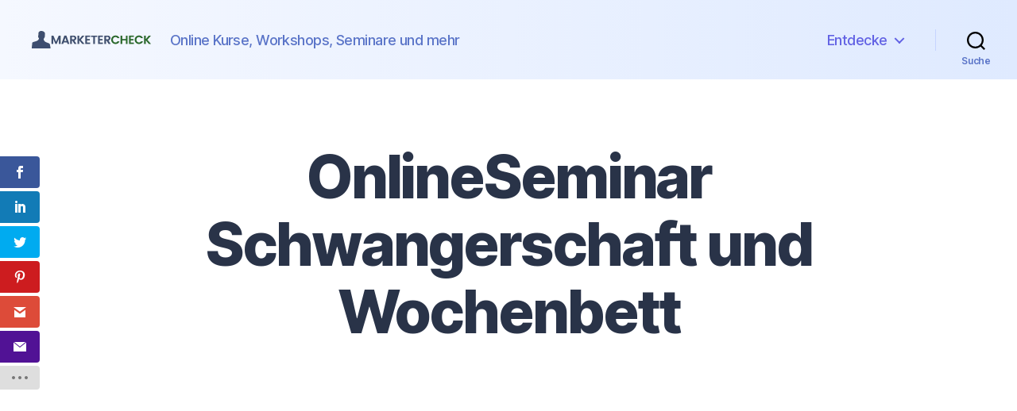

--- FILE ---
content_type: text/html; charset=UTF-8
request_url: https://marketercheck.com/produkt/onlineseminar-schwangerschaft-und-wochenbett/
body_size: 19565
content:


<!DOCTYPE html>

<html class="no-js" lang="de" prefix="og: https://ogp.me/ns#">

	<head>

		<meta charset="UTF-8">
		<meta name="viewport" content="width=device-width, initial-scale=1.0" >

		<link rel="profile" href="https://gmpg.org/xfn/11">

		<script>
(()=>{var e={};e.g=function(){if("object"==typeof globalThis)return globalThis;try{return this||new Function("return this")()}catch(e){if("object"==typeof window)return window}}(),function({ampUrl:n,isCustomizePreview:t,isAmpDevMode:r,noampQueryVarName:o,noampQueryVarValue:s,disabledStorageKey:i,mobileUserAgents:a,regexRegex:c}){if("undefined"==typeof sessionStorage)return;const d=new RegExp(c);if(!a.some((e=>{const n=e.match(d);return!(!n||!new RegExp(n[1],n[2]).test(navigator.userAgent))||navigator.userAgent.includes(e)})))return;e.g.addEventListener("DOMContentLoaded",(()=>{const e=document.getElementById("amp-mobile-version-switcher");if(!e)return;e.hidden=!1;const n=e.querySelector("a[href]");n&&n.addEventListener("click",(()=>{sessionStorage.removeItem(i)}))}));const g=r&&["paired-browsing-non-amp","paired-browsing-amp"].includes(window.name);if(sessionStorage.getItem(i)||t||g)return;const u=new URL(location.href),m=new URL(n);m.hash=u.hash,u.searchParams.has(o)&&s===u.searchParams.get(o)?sessionStorage.setItem(i,"1"):m.href!==u.href&&(window.stop(),location.replace(m.href))}({"ampUrl":"https:\/\/marketercheck.com\/produkt\/onlineseminar-schwangerschaft-und-wochenbett\/?amp=1","noampQueryVarName":"noamp","noampQueryVarValue":"mobile","disabledStorageKey":"amp_mobile_redirect_disabled","mobileUserAgents":["Mobile","Android","Silk\/","Kindle","BlackBerry","Opera Mini","Opera Mobi"],"regexRegex":"^\\\/((?:.|\\n)+)\\\/([i]*)$","isCustomizePreview":false,"isAmpDevMode":false})})();
</script>
<script>var et_site_url='https://marketercheck.com';var et_post_id='95561';function et_core_page_resource_fallback(a,b){"undefined"===typeof b&&(b=a.sheet.cssRules&&0===a.sheet.cssRules.length);b&&(a.onerror=null,a.onload=null,a.href?a.href=et_site_url+"/?et_core_page_resource="+a.id+et_post_id:a.src&&(a.src=et_site_url+"/?et_core_page_resource="+a.id+et_post_id))}
</script>	<style>img:is([sizes="auto" i], [sizes^="auto," i]) { contain-intrinsic-size: 3000px 1500px }</style>
	<!-- Google tag (gtag.js) consent mode dataLayer added by Site Kit -->
<script id="google_gtagjs-js-consent-mode-data-layer">
window.dataLayer = window.dataLayer || [];function gtag(){dataLayer.push(arguments);}
gtag('consent', 'default', {"ad_personalization":"denied","ad_storage":"denied","ad_user_data":"denied","analytics_storage":"denied","functionality_storage":"denied","security_storage":"denied","personalization_storage":"denied","region":["AT","BE","BG","CH","CY","CZ","DE","DK","EE","ES","FI","FR","GB","GR","HR","HU","IE","IS","IT","LI","LT","LU","LV","MT","NL","NO","PL","PT","RO","SE","SI","SK"],"wait_for_update":500});
window._googlesitekitConsentCategoryMap = {"statistics":["analytics_storage"],"marketing":["ad_storage","ad_user_data","ad_personalization"],"functional":["functionality_storage","security_storage"],"preferences":["personalization_storage"]};
window._googlesitekitConsents = {"ad_personalization":"denied","ad_storage":"denied","ad_user_data":"denied","analytics_storage":"denied","functionality_storage":"denied","security_storage":"denied","personalization_storage":"denied","region":["AT","BE","BG","CH","CY","CZ","DE","DK","EE","ES","FI","FR","GB","GR","HR","HU","IE","IS","IT","LI","LT","LU","LV","MT","NL","NO","PL","PT","RO","SE","SI","SK"],"wait_for_update":500};
</script>
<!-- End Google tag (gtag.js) consent mode dataLayer added by Site Kit -->

<!-- Suchmaschinen-Optimierung durch Rank Math PRO - https://rankmath.com/ -->
<title>OnlineSeminar Schwangerschaft und Wochenbett - Alle Infos ansehen</title>
<meta name="description" content="Online-Seminar Schwangerschaft und Wochenbett Online-Seminar, live am 29.11.2020 um 19:30 Uhr Schwangerschaft und Wochenbett - Förderlich"/>
<meta name="robots" content="follow, index, max-snippet:-1, max-video-preview:-1, max-image-preview:large"/>
<link rel="canonical" href="https://marketercheck.com/produkt/onlineseminar-schwangerschaft-und-wochenbett/" />
<meta property="og:locale" content="de_DE" />
<meta property="og:type" content="article" />
<meta property="og:title" content="OnlineSeminar Schwangerschaft und Wochenbett - Alle Infos ansehen" />
<meta property="og:description" content="Online-Seminar Schwangerschaft und Wochenbett Online-Seminar, live am 29.11.2020 um 19:30 Uhr Schwangerschaft und Wochenbett - Förderlich" />
<meta property="og:url" content="https://marketercheck.com/produkt/onlineseminar-schwangerschaft-und-wochenbett/" />
<meta property="og:site_name" content="Marketercheck" />
<meta property="og:image" content="https://marketercheck.com/wp-content/uploads/2021/07/348242.webp" />
<meta property="og:image:secure_url" content="https://marketercheck.com/wp-content/uploads/2021/07/348242.webp" />
<meta property="og:image:width" content="1200" />
<meta property="og:image:height" content="675" />
<meta property="og:image:alt" content="OnlineSeminar Schwangerschaft und Wochenbett" />
<meta property="og:image:type" content="image/webp" />
<meta name="twitter:card" content="summary_large_image" />
<meta name="twitter:title" content="OnlineSeminar Schwangerschaft und Wochenbett - Alle Infos ansehen" />
<meta name="twitter:description" content="Online-Seminar Schwangerschaft und Wochenbett Online-Seminar, live am 29.11.2020 um 19:30 Uhr Schwangerschaft und Wochenbett - Förderlich" />
<meta name="twitter:image" content="https://marketercheck.com/wp-content/uploads/2021/07/348242.webp" />
<meta name="twitter:label1" content="Verfasst von" />
<meta name="twitter:data1" content="martin" />
<meta name="twitter:label2" content="Lesedauer" />
<meta name="twitter:data2" content="Weniger als eine Minute" />
<script type="application/ld+json" class="rank-math-schema">{"@context":"https://schema.org","@graph":[{"@type":"BreadcrumbList","@id":"https://marketercheck.com/produkt/onlineseminar-schwangerschaft-und-wochenbett/#breadcrumb","itemListElement":[{"@type":"ListItem","position":"1","item":{"@id":"https://marketercheck.com","name":"Startseite"}},{"@type":"ListItem","position":"2","item":{"@id":"https://marketercheck.com/produkt/onlineseminar-schwangerschaft-und-wochenbett/","name":"OnlineSeminar Schwangerschaft und Wochenbett"}}]}]}</script>
<!-- /Rank Math WordPress SEO Plugin -->

<link rel='dns-prefetch' href='//www.googletagmanager.com' />
<link rel="alternate" type="application/rss+xml" title="Marketercheck &raquo; Feed" href="https://marketercheck.com/feed/" />
<link rel="alternate" type="application/rss+xml" title="Marketercheck &raquo; Kommentar-Feed" href="https://marketercheck.com/comments/feed/" />
<script>
window._wpemojiSettings = {"baseUrl":"https:\/\/s.w.org\/images\/core\/emoji\/15.0.3\/72x72\/","ext":".png","svgUrl":"https:\/\/s.w.org\/images\/core\/emoji\/15.0.3\/svg\/","svgExt":".svg","source":{"concatemoji":"https:\/\/marketercheck.com\/wp-includes\/js\/wp-emoji-release.min.js?ver=6.7.4"}};
/*! This file is auto-generated */
!function(i,n){var o,s,e;function c(e){try{var t={supportTests:e,timestamp:(new Date).valueOf()};sessionStorage.setItem(o,JSON.stringify(t))}catch(e){}}function p(e,t,n){e.clearRect(0,0,e.canvas.width,e.canvas.height),e.fillText(t,0,0);var t=new Uint32Array(e.getImageData(0,0,e.canvas.width,e.canvas.height).data),r=(e.clearRect(0,0,e.canvas.width,e.canvas.height),e.fillText(n,0,0),new Uint32Array(e.getImageData(0,0,e.canvas.width,e.canvas.height).data));return t.every(function(e,t){return e===r[t]})}function u(e,t,n){switch(t){case"flag":return n(e,"\ud83c\udff3\ufe0f\u200d\u26a7\ufe0f","\ud83c\udff3\ufe0f\u200b\u26a7\ufe0f")?!1:!n(e,"\ud83c\uddfa\ud83c\uddf3","\ud83c\uddfa\u200b\ud83c\uddf3")&&!n(e,"\ud83c\udff4\udb40\udc67\udb40\udc62\udb40\udc65\udb40\udc6e\udb40\udc67\udb40\udc7f","\ud83c\udff4\u200b\udb40\udc67\u200b\udb40\udc62\u200b\udb40\udc65\u200b\udb40\udc6e\u200b\udb40\udc67\u200b\udb40\udc7f");case"emoji":return!n(e,"\ud83d\udc26\u200d\u2b1b","\ud83d\udc26\u200b\u2b1b")}return!1}function f(e,t,n){var r="undefined"!=typeof WorkerGlobalScope&&self instanceof WorkerGlobalScope?new OffscreenCanvas(300,150):i.createElement("canvas"),a=r.getContext("2d",{willReadFrequently:!0}),o=(a.textBaseline="top",a.font="600 32px Arial",{});return e.forEach(function(e){o[e]=t(a,e,n)}),o}function t(e){var t=i.createElement("script");t.src=e,t.defer=!0,i.head.appendChild(t)}"undefined"!=typeof Promise&&(o="wpEmojiSettingsSupports",s=["flag","emoji"],n.supports={everything:!0,everythingExceptFlag:!0},e=new Promise(function(e){i.addEventListener("DOMContentLoaded",e,{once:!0})}),new Promise(function(t){var n=function(){try{var e=JSON.parse(sessionStorage.getItem(o));if("object"==typeof e&&"number"==typeof e.timestamp&&(new Date).valueOf()<e.timestamp+604800&&"object"==typeof e.supportTests)return e.supportTests}catch(e){}return null}();if(!n){if("undefined"!=typeof Worker&&"undefined"!=typeof OffscreenCanvas&&"undefined"!=typeof URL&&URL.createObjectURL&&"undefined"!=typeof Blob)try{var e="postMessage("+f.toString()+"("+[JSON.stringify(s),u.toString(),p.toString()].join(",")+"));",r=new Blob([e],{type:"text/javascript"}),a=new Worker(URL.createObjectURL(r),{name:"wpTestEmojiSupports"});return void(a.onmessage=function(e){c(n=e.data),a.terminate(),t(n)})}catch(e){}c(n=f(s,u,p))}t(n)}).then(function(e){for(var t in e)n.supports[t]=e[t],n.supports.everything=n.supports.everything&&n.supports[t],"flag"!==t&&(n.supports.everythingExceptFlag=n.supports.everythingExceptFlag&&n.supports[t]);n.supports.everythingExceptFlag=n.supports.everythingExceptFlag&&!n.supports.flag,n.DOMReady=!1,n.readyCallback=function(){n.DOMReady=!0}}).then(function(){return e}).then(function(){var e;n.supports.everything||(n.readyCallback(),(e=n.source||{}).concatemoji?t(e.concatemoji):e.wpemoji&&e.twemoji&&(t(e.twemoji),t(e.wpemoji)))}))}((window,document),window._wpemojiSettings);
</script>
<style id='wp-emoji-styles-inline-css'>

	img.wp-smiley, img.emoji {
		display: inline !important;
		border: none !important;
		box-shadow: none !important;
		height: 1em !important;
		width: 1em !important;
		margin: 0 0.07em !important;
		vertical-align: -0.1em !important;
		background: none !important;
		padding: 0 !important;
	}
</style>
<link rel='stylesheet' id='wp-block-library-css' href='https://marketercheck.com/wp-includes/css/dist/block-library/style.min.css?ver=6.7.4' media='all' />
<style id='classic-theme-styles-inline-css'>
/*! This file is auto-generated */
.wp-block-button__link{color:#fff;background-color:#32373c;border-radius:9999px;box-shadow:none;text-decoration:none;padding:calc(.667em + 2px) calc(1.333em + 2px);font-size:1.125em}.wp-block-file__button{background:#32373c;color:#fff;text-decoration:none}
</style>
<style id='global-styles-inline-css'>
:root{--wp--preset--aspect-ratio--square: 1;--wp--preset--aspect-ratio--4-3: 4/3;--wp--preset--aspect-ratio--3-4: 3/4;--wp--preset--aspect-ratio--3-2: 3/2;--wp--preset--aspect-ratio--2-3: 2/3;--wp--preset--aspect-ratio--16-9: 16/9;--wp--preset--aspect-ratio--9-16: 9/16;--wp--preset--color--black: #000000;--wp--preset--color--cyan-bluish-gray: #abb8c3;--wp--preset--color--white: #ffffff;--wp--preset--color--pale-pink: #f78da7;--wp--preset--color--vivid-red: #cf2e2e;--wp--preset--color--luminous-vivid-orange: #ff6900;--wp--preset--color--luminous-vivid-amber: #fcb900;--wp--preset--color--light-green-cyan: #7bdcb5;--wp--preset--color--vivid-green-cyan: #00d084;--wp--preset--color--pale-cyan-blue: #8ed1fc;--wp--preset--color--vivid-cyan-blue: #0693e3;--wp--preset--color--vivid-purple: #9b51e0;--wp--preset--color--accent: #6363f7;--wp--preset--color--primary: #000000;--wp--preset--color--secondary: #6d6d6d;--wp--preset--color--subtle-background: #dbdbdb;--wp--preset--color--background: #ffffff;--wp--preset--gradient--vivid-cyan-blue-to-vivid-purple: linear-gradient(135deg,rgba(6,147,227,1) 0%,rgb(155,81,224) 100%);--wp--preset--gradient--light-green-cyan-to-vivid-green-cyan: linear-gradient(135deg,rgb(122,220,180) 0%,rgb(0,208,130) 100%);--wp--preset--gradient--luminous-vivid-amber-to-luminous-vivid-orange: linear-gradient(135deg,rgba(252,185,0,1) 0%,rgba(255,105,0,1) 100%);--wp--preset--gradient--luminous-vivid-orange-to-vivid-red: linear-gradient(135deg,rgba(255,105,0,1) 0%,rgb(207,46,46) 100%);--wp--preset--gradient--very-light-gray-to-cyan-bluish-gray: linear-gradient(135deg,rgb(238,238,238) 0%,rgb(169,184,195) 100%);--wp--preset--gradient--cool-to-warm-spectrum: linear-gradient(135deg,rgb(74,234,220) 0%,rgb(151,120,209) 20%,rgb(207,42,186) 40%,rgb(238,44,130) 60%,rgb(251,105,98) 80%,rgb(254,248,76) 100%);--wp--preset--gradient--blush-light-purple: linear-gradient(135deg,rgb(255,206,236) 0%,rgb(152,150,240) 100%);--wp--preset--gradient--blush-bordeaux: linear-gradient(135deg,rgb(254,205,165) 0%,rgb(254,45,45) 50%,rgb(107,0,62) 100%);--wp--preset--gradient--luminous-dusk: linear-gradient(135deg,rgb(255,203,112) 0%,rgb(199,81,192) 50%,rgb(65,88,208) 100%);--wp--preset--gradient--pale-ocean: linear-gradient(135deg,rgb(255,245,203) 0%,rgb(182,227,212) 50%,rgb(51,167,181) 100%);--wp--preset--gradient--electric-grass: linear-gradient(135deg,rgb(202,248,128) 0%,rgb(113,206,126) 100%);--wp--preset--gradient--midnight: linear-gradient(135deg,rgb(2,3,129) 0%,rgb(40,116,252) 100%);--wp--preset--font-size--small: 18px;--wp--preset--font-size--medium: 20px;--wp--preset--font-size--large: 26.25px;--wp--preset--font-size--x-large: 42px;--wp--preset--font-size--normal: 21px;--wp--preset--font-size--larger: 32px;--wp--preset--spacing--20: 0.44rem;--wp--preset--spacing--30: 0.67rem;--wp--preset--spacing--40: 1rem;--wp--preset--spacing--50: 1.5rem;--wp--preset--spacing--60: 2.25rem;--wp--preset--spacing--70: 3.38rem;--wp--preset--spacing--80: 5.06rem;--wp--preset--shadow--natural: 6px 6px 9px rgba(0, 0, 0, 0.2);--wp--preset--shadow--deep: 12px 12px 50px rgba(0, 0, 0, 0.4);--wp--preset--shadow--sharp: 6px 6px 0px rgba(0, 0, 0, 0.2);--wp--preset--shadow--outlined: 6px 6px 0px -3px rgba(255, 255, 255, 1), 6px 6px rgba(0, 0, 0, 1);--wp--preset--shadow--crisp: 6px 6px 0px rgba(0, 0, 0, 1);}:where(.is-layout-flex){gap: 0.5em;}:where(.is-layout-grid){gap: 0.5em;}body .is-layout-flex{display: flex;}.is-layout-flex{flex-wrap: wrap;align-items: center;}.is-layout-flex > :is(*, div){margin: 0;}body .is-layout-grid{display: grid;}.is-layout-grid > :is(*, div){margin: 0;}:where(.wp-block-columns.is-layout-flex){gap: 2em;}:where(.wp-block-columns.is-layout-grid){gap: 2em;}:where(.wp-block-post-template.is-layout-flex){gap: 1.25em;}:where(.wp-block-post-template.is-layout-grid){gap: 1.25em;}.has-black-color{color: var(--wp--preset--color--black) !important;}.has-cyan-bluish-gray-color{color: var(--wp--preset--color--cyan-bluish-gray) !important;}.has-white-color{color: var(--wp--preset--color--white) !important;}.has-pale-pink-color{color: var(--wp--preset--color--pale-pink) !important;}.has-vivid-red-color{color: var(--wp--preset--color--vivid-red) !important;}.has-luminous-vivid-orange-color{color: var(--wp--preset--color--luminous-vivid-orange) !important;}.has-luminous-vivid-amber-color{color: var(--wp--preset--color--luminous-vivid-amber) !important;}.has-light-green-cyan-color{color: var(--wp--preset--color--light-green-cyan) !important;}.has-vivid-green-cyan-color{color: var(--wp--preset--color--vivid-green-cyan) !important;}.has-pale-cyan-blue-color{color: var(--wp--preset--color--pale-cyan-blue) !important;}.has-vivid-cyan-blue-color{color: var(--wp--preset--color--vivid-cyan-blue) !important;}.has-vivid-purple-color{color: var(--wp--preset--color--vivid-purple) !important;}.has-black-background-color{background-color: var(--wp--preset--color--black) !important;}.has-cyan-bluish-gray-background-color{background-color: var(--wp--preset--color--cyan-bluish-gray) !important;}.has-white-background-color{background-color: var(--wp--preset--color--white) !important;}.has-pale-pink-background-color{background-color: var(--wp--preset--color--pale-pink) !important;}.has-vivid-red-background-color{background-color: var(--wp--preset--color--vivid-red) !important;}.has-luminous-vivid-orange-background-color{background-color: var(--wp--preset--color--luminous-vivid-orange) !important;}.has-luminous-vivid-amber-background-color{background-color: var(--wp--preset--color--luminous-vivid-amber) !important;}.has-light-green-cyan-background-color{background-color: var(--wp--preset--color--light-green-cyan) !important;}.has-vivid-green-cyan-background-color{background-color: var(--wp--preset--color--vivid-green-cyan) !important;}.has-pale-cyan-blue-background-color{background-color: var(--wp--preset--color--pale-cyan-blue) !important;}.has-vivid-cyan-blue-background-color{background-color: var(--wp--preset--color--vivid-cyan-blue) !important;}.has-vivid-purple-background-color{background-color: var(--wp--preset--color--vivid-purple) !important;}.has-black-border-color{border-color: var(--wp--preset--color--black) !important;}.has-cyan-bluish-gray-border-color{border-color: var(--wp--preset--color--cyan-bluish-gray) !important;}.has-white-border-color{border-color: var(--wp--preset--color--white) !important;}.has-pale-pink-border-color{border-color: var(--wp--preset--color--pale-pink) !important;}.has-vivid-red-border-color{border-color: var(--wp--preset--color--vivid-red) !important;}.has-luminous-vivid-orange-border-color{border-color: var(--wp--preset--color--luminous-vivid-orange) !important;}.has-luminous-vivid-amber-border-color{border-color: var(--wp--preset--color--luminous-vivid-amber) !important;}.has-light-green-cyan-border-color{border-color: var(--wp--preset--color--light-green-cyan) !important;}.has-vivid-green-cyan-border-color{border-color: var(--wp--preset--color--vivid-green-cyan) !important;}.has-pale-cyan-blue-border-color{border-color: var(--wp--preset--color--pale-cyan-blue) !important;}.has-vivid-cyan-blue-border-color{border-color: var(--wp--preset--color--vivid-cyan-blue) !important;}.has-vivid-purple-border-color{border-color: var(--wp--preset--color--vivid-purple) !important;}.has-vivid-cyan-blue-to-vivid-purple-gradient-background{background: var(--wp--preset--gradient--vivid-cyan-blue-to-vivid-purple) !important;}.has-light-green-cyan-to-vivid-green-cyan-gradient-background{background: var(--wp--preset--gradient--light-green-cyan-to-vivid-green-cyan) !important;}.has-luminous-vivid-amber-to-luminous-vivid-orange-gradient-background{background: var(--wp--preset--gradient--luminous-vivid-amber-to-luminous-vivid-orange) !important;}.has-luminous-vivid-orange-to-vivid-red-gradient-background{background: var(--wp--preset--gradient--luminous-vivid-orange-to-vivid-red) !important;}.has-very-light-gray-to-cyan-bluish-gray-gradient-background{background: var(--wp--preset--gradient--very-light-gray-to-cyan-bluish-gray) !important;}.has-cool-to-warm-spectrum-gradient-background{background: var(--wp--preset--gradient--cool-to-warm-spectrum) !important;}.has-blush-light-purple-gradient-background{background: var(--wp--preset--gradient--blush-light-purple) !important;}.has-blush-bordeaux-gradient-background{background: var(--wp--preset--gradient--blush-bordeaux) !important;}.has-luminous-dusk-gradient-background{background: var(--wp--preset--gradient--luminous-dusk) !important;}.has-pale-ocean-gradient-background{background: var(--wp--preset--gradient--pale-ocean) !important;}.has-electric-grass-gradient-background{background: var(--wp--preset--gradient--electric-grass) !important;}.has-midnight-gradient-background{background: var(--wp--preset--gradient--midnight) !important;}.has-small-font-size{font-size: var(--wp--preset--font-size--small) !important;}.has-medium-font-size{font-size: var(--wp--preset--font-size--medium) !important;}.has-large-font-size{font-size: var(--wp--preset--font-size--large) !important;}.has-x-large-font-size{font-size: var(--wp--preset--font-size--x-large) !important;}
:where(.wp-block-post-template.is-layout-flex){gap: 1.25em;}:where(.wp-block-post-template.is-layout-grid){gap: 1.25em;}
:where(.wp-block-columns.is-layout-flex){gap: 2em;}:where(.wp-block-columns.is-layout-grid){gap: 2em;}
:root :where(.wp-block-pullquote){font-size: 1.5em;line-height: 1.6;}
</style>
<link rel='stylesheet' id='et_monarch-css-css' href='https://marketercheck.com/wp-content/plugins/monarch/css/style.css?ver=1.4.14' media='all' />
<link rel='stylesheet' id='parent-style-css' href='https://marketercheck.com/wp-content/themes/twentytwenty/style.css?ver=6.7.4' media='all' />
<link rel='stylesheet' id='child-theme-css-css' href='https://marketercheck.com/wp-content/themes/Marketercheck/style.css?ver=6.7.4' media='all' />
<link rel='stylesheet' id='twentytwenty-style-css' href='https://marketercheck.com/wp-content/themes/Marketercheck/style.css?ver=2' media='all' />
<style id='twentytwenty-style-inline-css'>
.color-accent,.color-accent-hover:hover,.color-accent-hover:focus,:root .has-accent-color,.has-drop-cap:not(:focus):first-letter,.wp-block-button.is-style-outline,a { color: #6363f7; }blockquote,.border-color-accent,.border-color-accent-hover:hover,.border-color-accent-hover:focus { border-color: #6363f7; }button,.button,.faux-button,.wp-block-button__link,.wp-block-file .wp-block-file__button,input[type="button"],input[type="reset"],input[type="submit"],.bg-accent,.bg-accent-hover:hover,.bg-accent-hover:focus,:root .has-accent-background-color,.comment-reply-link { background-color: #6363f7; }.fill-children-accent,.fill-children-accent * { fill: #6363f7; }:root .has-background-color,button,.button,.faux-button,.wp-block-button__link,.wp-block-file__button,input[type="button"],input[type="reset"],input[type="submit"],.wp-block-button,.comment-reply-link,.has-background.has-primary-background-color:not(.has-text-color),.has-background.has-primary-background-color *:not(.has-text-color),.has-background.has-accent-background-color:not(.has-text-color),.has-background.has-accent-background-color *:not(.has-text-color) { color: #ffffff; }:root .has-background-background-color { background-color: #ffffff; }body,.entry-title a,:root .has-primary-color { color: #000000; }:root .has-primary-background-color { background-color: #000000; }cite,figcaption,.wp-caption-text,.post-meta,.entry-content .wp-block-archives li,.entry-content .wp-block-categories li,.entry-content .wp-block-latest-posts li,.wp-block-latest-comments__comment-date,.wp-block-latest-posts__post-date,.wp-block-embed figcaption,.wp-block-image figcaption,.wp-block-pullquote cite,.comment-metadata,.comment-respond .comment-notes,.comment-respond .logged-in-as,.pagination .dots,.entry-content hr:not(.has-background),hr.styled-separator,:root .has-secondary-color { color: #6d6d6d; }:root .has-secondary-background-color { background-color: #6d6d6d; }pre,fieldset,input,textarea,table,table *,hr { border-color: #dbdbdb; }caption,code,code,kbd,samp,.wp-block-table.is-style-stripes tbody tr:nth-child(odd),:root .has-subtle-background-background-color { background-color: #dbdbdb; }.wp-block-table.is-style-stripes { border-bottom-color: #dbdbdb; }.wp-block-latest-posts.is-grid li { border-top-color: #dbdbdb; }:root .has-subtle-background-color { color: #dbdbdb; }body:not(.overlay-header) .primary-menu > li > a,body:not(.overlay-header) .primary-menu > li > .icon,.modal-menu a,.footer-menu a, .footer-widgets a,#site-footer .wp-block-button.is-style-outline,.wp-block-pullquote:before,.singular:not(.overlay-header) .entry-header a,.archive-header a,.header-footer-group .color-accent,.header-footer-group .color-accent-hover:hover { color: #6262e4; }.social-icons a,#site-footer button:not(.toggle),#site-footer .button,#site-footer .faux-button,#site-footer .wp-block-button__link,#site-footer .wp-block-file__button,#site-footer input[type="button"],#site-footer input[type="reset"],#site-footer input[type="submit"] { background-color: #6262e4; }.social-icons a,body:not(.overlay-header) .primary-menu ul,.header-footer-group button,.header-footer-group .button,.header-footer-group .faux-button,.header-footer-group .wp-block-button:not(.is-style-outline) .wp-block-button__link,.header-footer-group .wp-block-file__button,.header-footer-group input[type="button"],.header-footer-group input[type="reset"],.header-footer-group input[type="submit"] { color: #f5f8ff; }#site-header,.footer-nav-widgets-wrapper,#site-footer,.menu-modal,.menu-modal-inner,.search-modal-inner,.archive-header,.singular .entry-header,.singular .featured-media:before,.wp-block-pullquote:before { background-color: #f5f8ff; }.header-footer-group,body:not(.overlay-header) #site-header .toggle,.menu-modal .toggle { color: #000000; }body:not(.overlay-header) .primary-menu ul { background-color: #000000; }body:not(.overlay-header) .primary-menu > li > ul:after { border-bottom-color: #000000; }body:not(.overlay-header) .primary-menu ul ul:after { border-left-color: #000000; }.site-description,body:not(.overlay-header) .toggle-inner .toggle-text,.widget .post-date,.widget .rss-date,.widget_archive li,.widget_categories li,.widget cite,.widget_pages li,.widget_meta li,.widget_nav_menu li,.powered-by-wordpress,.to-the-top,.singular .entry-header .post-meta,.singular:not(.overlay-header) .entry-header .post-meta a { color: #5a74c8; }.header-footer-group pre,.header-footer-group fieldset,.header-footer-group input,.header-footer-group textarea,.header-footer-group table,.header-footer-group table *,.footer-nav-widgets-wrapper,#site-footer,.menu-modal nav *,.footer-widgets-outer-wrapper,.footer-top { border-color: #c6d4ff; }.header-footer-group table caption,body:not(.overlay-header) .header-inner .toggle-wrapper::before { background-color: #c6d4ff; }
</style>
<link rel='stylesheet' id='twentytwenty-print-style-css' href='https://marketercheck.com/wp-content/themes/twentytwenty/print.css?ver=2' media='print' />
<link rel='stylesheet' id='searchwp-live-search-css' href='https://marketercheck.com/wp-content/plugins/searchwp-live-ajax-search/assets/styles/style.min.css?ver=1.8.7' media='all' />
<style id='searchwp-live-search-inline-css'>
.searchwp-live-search-result .searchwp-live-search-result--title a {
  font-size: 16px;
}
.searchwp-live-search-result .searchwp-live-search-result--price {
  font-size: 14px;
}
.searchwp-live-search-result .searchwp-live-search-result--add-to-cart .button {
  font-size: 14px;
}

</style>
<link rel='stylesheet' id='searchwp-forms-css' href='https://marketercheck.com/wp-content/plugins/searchwp/assets/css/frontend/search-forms.min.css?ver=4.5.6' media='all' />
<script src="https://marketercheck.com/wp-includes/js/jquery/jquery.min.js?ver=3.7.1" id="jquery-core-js"></script>
<script src="https://marketercheck.com/wp-includes/js/jquery/jquery-migrate.min.js?ver=3.4.1" id="jquery-migrate-js"></script>
<script src="https://marketercheck.com/wp-content/themes/twentytwenty/assets/js/index.js?ver=2" id="twentytwenty-js-js" async></script>

<!-- Google Tag (gtac.js) durch Site-Kit hinzugefügt -->
<!-- Von Site Kit hinzugefügtes Google-Analytics-Snippet -->
<!-- Das Google Ads-Snippet wurde von Site Kit hinzugefügt -->
<script src="https://www.googletagmanager.com/gtag/js?id=GT-NNQRBQ6" id="google_gtagjs-js" async></script>
<script id="google_gtagjs-js-after">
window.dataLayer = window.dataLayer || [];function gtag(){dataLayer.push(arguments);}
gtag("set","linker",{"domains":["marketercheck.com"]});
gtag("js", new Date());
gtag("set", "developer_id.dZTNiMT", true);
gtag("config", "GT-NNQRBQ6", {"googlesitekit_post_type":"produkt"});
gtag("config", "AW-16997674401");
 window._googlesitekit = window._googlesitekit || {}; window._googlesitekit.throttledEvents = []; window._googlesitekit.gtagEvent = (name, data) => { var key = JSON.stringify( { name, data } ); if ( !! window._googlesitekit.throttledEvents[ key ] ) { return; } window._googlesitekit.throttledEvents[ key ] = true; setTimeout( () => { delete window._googlesitekit.throttledEvents[ key ]; }, 5 ); gtag( "event", name, { ...data, event_source: "site-kit" } ); };
</script>
<link rel="https://api.w.org/" href="https://marketercheck.com/wp-json/" /><link rel="alternate" title="JSON" type="application/json" href="https://marketercheck.com/wp-json/wp/v2/produkt/95561" /><link rel="EditURI" type="application/rsd+xml" title="RSD" href="https://marketercheck.com/xmlrpc.php?rsd" />
<meta name="generator" content="WordPress 6.7.4" />
<link rel='shortlink' href='https://marketercheck.com/?p=95561' />
<link rel="alternate" title="oEmbed (JSON)" type="application/json+oembed" href="https://marketercheck.com/wp-json/oembed/1.0/embed?url=https%3A%2F%2Fmarketercheck.com%2Fprodukt%2Fonlineseminar-schwangerschaft-und-wochenbett%2F" />
<link rel="alternate" title="oEmbed (XML)" type="text/xml+oembed" href="https://marketercheck.com/wp-json/oembed/1.0/embed?url=https%3A%2F%2Fmarketercheck.com%2Fprodukt%2Fonlineseminar-schwangerschaft-und-wochenbett%2F&#038;format=xml" />
<meta name="generator" content="Site Kit by Google 1.170.0" /><link rel="alternate" type="text/html" media="only screen and (max-width: 640px)" href="https://marketercheck.com/produkt/onlineseminar-schwangerschaft-und-wochenbett/?amp=1"><style type="text/css" id="et-social-custom-css">
				 
			</style><link rel="preload" href="https://marketercheck.com/wp-content/plugins/monarch/core/admin/fonts/modules.ttf" as="font" crossorigin="anonymous">	<script>document.documentElement.className = document.documentElement.className.replace( 'no-js', 'js' );</script>
	<style id="custom-background-css">
body.custom-background { background-color: #ffffff; }
</style>
	<link rel="amphtml" href="https://marketercheck.com/produkt/onlineseminar-schwangerschaft-und-wochenbett/?amp=1"><script id="google_gtagjs" src="https://www.googletagmanager.com/gtag/js?id=G-6DVL52DWK1" async></script>
<script id="google_gtagjs-inline">
window.dataLayer = window.dataLayer || [];function gtag(){dataLayer.push(arguments);}gtag('set', 'linker', {"domains":["marketercheck.com"]} );gtag('js', new Date());gtag('config', 'G-6DVL52DWK1', {} );
</script>
<style>#amp-mobile-version-switcher{left:0;position:absolute;width:100%;z-index:100}#amp-mobile-version-switcher>a{background-color:#444;border:0;color:#eaeaea;display:block;font-family:-apple-system,BlinkMacSystemFont,Segoe UI,Roboto,Oxygen-Sans,Ubuntu,Cantarell,Helvetica Neue,sans-serif;font-size:16px;font-weight:600;padding:15px 0;text-align:center;-webkit-text-decoration:none;text-decoration:none}#amp-mobile-version-switcher>a:active,#amp-mobile-version-switcher>a:focus,#amp-mobile-version-switcher>a:hover{-webkit-text-decoration:underline;text-decoration:underline}</style><link rel="icon" href="https://marketercheck.com/wp-content/uploads/2023/07/cropped-marketercheck-favicon-2023-32x32.png" sizes="32x32" />
<link rel="icon" href="https://marketercheck.com/wp-content/uploads/2023/07/cropped-marketercheck-favicon-2023-192x192.png" sizes="192x192" />
<link rel="apple-touch-icon" href="https://marketercheck.com/wp-content/uploads/2023/07/cropped-marketercheck-favicon-2023-180x180.png" />
<meta name="msapplication-TileImage" content="https://marketercheck.com/wp-content/uploads/2023/07/cropped-marketercheck-favicon-2023-270x270.png" />
		<style id="wp-custom-css">
			
header#site-header {
 background-image: linear-gradient(90deg, #f5f8ff, #DFEAFF);
}


header.entry-header {
	background-color: white !important;
	color: #293348;
}



div.post-inner {
	padding-top: 0px !important;
}

h2.headline {
	padding: 10px;
}

div.headline-group {
	padding: 20px !important;
}

div.entry-header-inner {
	padding-top: 50px;
}


p {
	font-family: "Inter var", -apple-system, BlinkMacSystemFont, "Helvetica Neue", Helvetica, sans-serif;
}

header.entry-header {
	padding-top: 3rem !important;
	padding-bottom: 3rem !important;
}

article.tag-article {
	padding-top: 0px !important;
}

header.archive-header {
	padding-top: 30px;
}


form.Section-Search-Button > div > button {
	font-family: "Inter var", -apple-system, BlinkMacSystemFont, "Helvetica Neue", Helvetica, sans-serif;
}


div.wp-block-cover.alignfull.is-light {
	margin-top: 0px;
}

div.rank-math-review-data {
	font-size: 16px;
}

div.rank-math-total-wrapper > strong {
	display: none;
}

@media (min-width: 700px) {
		h2, .heading-size-2 {
    	font-size: 4rem;
		}

}

@media (min-width: 1220px) {
		h1, .heading-size-1 {
    	font-size: 7.5rem;
		}
}

		</style>
		
      					<script data-ad-client="ca-pub-9159313154489518" async src="https://pagead2.googlesyndication.com/pagead/js/adsbygoogle.js"></script>


			
	</head>

	<body class="produkt-template-default single single-produkt postid-95561 custom-background wp-custom-logo wp-embed-responsive et_monarch singular enable-search-modal has-post-thumbnail has-single-pagination not-showing-comments show-avatars footer-top-visible">

      
      	      
      
      
		<a class="skip-link screen-reader-text" href="#site-content">Direkt zum Inhalt wechseln</a>
		<header id="site-header" class="header-footer-group" role="banner">

			<div class="header-inner section-inner">

				<div class="header-titles-wrapper">

					
						<button class="toggle search-toggle mobile-search-toggle" data-toggle-target=".search-modal" data-toggle-body-class="showing-search-modal" data-set-focus=".search-modal .search-field" aria-expanded="false">
							<span class="toggle-inner">
								<span class="toggle-icon">
									<svg class="svg-icon" aria-hidden="true" role="img" focusable="false" xmlns="http://www.w3.org/2000/svg" width="23" height="23" viewBox="0 0 23 23"><path d="M38.710696,48.0601792 L43,52.3494831 L41.3494831,54 L37.0601792,49.710696 C35.2632422,51.1481185 32.9839107,52.0076499 30.5038249,52.0076499 C24.7027226,52.0076499 20,47.3049272 20,41.5038249 C20,35.7027226 24.7027226,31 30.5038249,31 C36.3049272,31 41.0076499,35.7027226 41.0076499,41.5038249 C41.0076499,43.9839107 40.1481185,46.2632422 38.710696,48.0601792 Z M36.3875844,47.1716785 C37.8030221,45.7026647 38.6734666,43.7048964 38.6734666,41.5038249 C38.6734666,36.9918565 35.0157934,33.3341833 30.5038249,33.3341833 C25.9918565,33.3341833 22.3341833,36.9918565 22.3341833,41.5038249 C22.3341833,46.0157934 25.9918565,49.6734666 30.5038249,49.6734666 C32.7048964,49.6734666 34.7026647,48.8030221 36.1716785,47.3875844 C36.2023931,47.347638 36.2360451,47.3092237 36.2726343,47.2726343 C36.3092237,47.2360451 36.347638,47.2023931 36.3875844,47.1716785 Z" transform="translate(-20 -31)" /></svg>								</span>
								<span class="toggle-text">Suche</span>
							</span>
						</button><!-- .search-toggle -->

					
					<div class="header-titles">

						<div class="site-logo faux-heading"><a href="https://marketercheck.com/" class="custom-logo-link" rel="home"><img width="150" height="22" style="height: 22px;" src="https://marketercheck.com/wp-content/uploads/2020/09/cropped-cropped-marketercheck-logo-300x44-1-1.png" class="custom-logo" alt="Marketercheck" decoding="async" /></a><span class="screen-reader-text">Marketercheck</span></div><div class="site-description">Online Kurse, Workshops, Seminare und mehr</div><!-- .site-description -->
					</div><!-- .header-titles -->

					<button class="toggle nav-toggle mobile-nav-toggle" data-toggle-target=".menu-modal"  data-toggle-body-class="showing-menu-modal" aria-expanded="false" data-set-focus=".close-nav-toggle">
						<span class="toggle-inner">
							<span class="toggle-icon">
								<svg class="svg-icon" aria-hidden="true" role="img" focusable="false" xmlns="http://www.w3.org/2000/svg" width="26" height="7" viewBox="0 0 26 7"><path fill-rule="evenodd" d="M332.5,45 C330.567003,45 329,43.4329966 329,41.5 C329,39.5670034 330.567003,38 332.5,38 C334.432997,38 336,39.5670034 336,41.5 C336,43.4329966 334.432997,45 332.5,45 Z M342,45 C340.067003,45 338.5,43.4329966 338.5,41.5 C338.5,39.5670034 340.067003,38 342,38 C343.932997,38 345.5,39.5670034 345.5,41.5 C345.5,43.4329966 343.932997,45 342,45 Z M351.5,45 C349.567003,45 348,43.4329966 348,41.5 C348,39.5670034 349.567003,38 351.5,38 C353.432997,38 355,39.5670034 355,41.5 C355,43.4329966 353.432997,45 351.5,45 Z" transform="translate(-329 -38)" /></svg>							</span>
							<span class="toggle-text">Menü</span>
						</span>
					</button><!-- .nav-toggle -->

				</div><!-- .header-titles-wrapper -->

				<div class="header-navigation-wrapper">

					
							<nav class="primary-menu-wrapper" aria-label="Horizontal" role="navigation">

								<ul class="primary-menu reset-list-style">

								<li id="menu-item-99711" class="menu-item menu-item-type-post_type menu-item-object-page menu-item-has-children menu-item-99711"><a href="https://marketercheck.com/start-2023/">Entdecke</a><span class="icon"></span>
<ul class="sub-menu">
	<li id="menu-item-99712" class="menu-item menu-item-type-custom menu-item-object-custom menu-item-99712"><a href="https://marketercheck.com/tag/personlichkeitsentwicklung">Persönlichkeits-Entwicklung</a></li>
	<li id="menu-item-99713" class="menu-item menu-item-type-custom menu-item-object-custom menu-item-99713"><a href="https://marketercheck.com/tag/trading-produkte/">Trading</a></li>
	<li id="menu-item-99724" class="menu-item menu-item-type-custom menu-item-object-custom menu-item-99724"><a href="https://marketercheck.com/tag/affiliate-marketing/">Affiliate Marketing</a></li>
	<li id="menu-item-99723" class="menu-item menu-item-type-custom menu-item-object-custom menu-item-99723"><a href="https://marketercheck.com/tag/gesundheit/">Gesundheit</a></li>
	<li id="menu-item-99722" class="menu-item menu-item-type-custom menu-item-object-custom menu-item-99722"><a href="https://marketercheck.com/tag/buch/">Bücher</a></li>
	<li id="menu-item-99721" class="menu-item menu-item-type-custom menu-item-object-custom menu-item-99721"><a href="https://marketercheck.com/tag/software-tools/">Software &#038; Tools</a></li>
	<li id="menu-item-99720" class="menu-item menu-item-type-custom menu-item-object-custom menu-item-99720"><a href="https://marketercheck.com/tag/motivation/">Motivation</a></li>
	<li id="menu-item-99719" class="menu-item menu-item-type-custom menu-item-object-custom menu-item-99719"><a href="https://marketercheck.com/tag/ernaehrung/">Ernährung</a></li>
	<li id="menu-item-99718" class="menu-item menu-item-type-custom menu-item-object-custom menu-item-99718"><a href="https://marketercheck.com/tag/online-marketing/">Online Marketing</a></li>
	<li id="menu-item-99717" class="menu-item menu-item-type-custom menu-item-object-custom menu-item-99717"><a href="https://marketercheck.com/tag/e-mail-marketing/">E-Mail-Marketing</a></li>
	<li id="menu-item-99716" class="menu-item menu-item-type-custom menu-item-object-custom menu-item-99716"><a href="https://marketercheck.com/tag/finanzen/">Finanzen</a></li>
	<li id="menu-item-99714" class="menu-item menu-item-type-custom menu-item-object-custom menu-item-99714"><a href="https://marketercheck.com/tag/esoterik-spiritualitaet/">Esoterik &#038; Spiritualität</a></li>
</ul>
</li>

								</ul>

							</nav><!-- .primary-menu-wrapper -->

						
						<div class="header-toggles hide-no-js">

						
							<div class="toggle-wrapper search-toggle-wrapper">

								<button class="toggle search-toggle desktop-search-toggle" data-toggle-target=".search-modal" data-toggle-body-class="showing-search-modal" data-set-focus=".search-modal .search-field" aria-expanded="false">
									<span class="toggle-inner">
										<svg class="svg-icon" aria-hidden="true" role="img" focusable="false" xmlns="http://www.w3.org/2000/svg" width="23" height="23" viewBox="0 0 23 23"><path d="M38.710696,48.0601792 L43,52.3494831 L41.3494831,54 L37.0601792,49.710696 C35.2632422,51.1481185 32.9839107,52.0076499 30.5038249,52.0076499 C24.7027226,52.0076499 20,47.3049272 20,41.5038249 C20,35.7027226 24.7027226,31 30.5038249,31 C36.3049272,31 41.0076499,35.7027226 41.0076499,41.5038249 C41.0076499,43.9839107 40.1481185,46.2632422 38.710696,48.0601792 Z M36.3875844,47.1716785 C37.8030221,45.7026647 38.6734666,43.7048964 38.6734666,41.5038249 C38.6734666,36.9918565 35.0157934,33.3341833 30.5038249,33.3341833 C25.9918565,33.3341833 22.3341833,36.9918565 22.3341833,41.5038249 C22.3341833,46.0157934 25.9918565,49.6734666 30.5038249,49.6734666 C32.7048964,49.6734666 34.7026647,48.8030221 36.1716785,47.3875844 C36.2023931,47.347638 36.2360451,47.3092237 36.2726343,47.2726343 C36.3092237,47.2360451 36.347638,47.2023931 36.3875844,47.1716785 Z" transform="translate(-20 -31)" /></svg>										<span class="toggle-text">Suche</span>
									</span>
								</button><!-- .search-toggle -->

							</div>

							
						</div><!-- .header-toggles -->
						
				</div><!-- .header-navigation-wrapper -->

			</div><!-- .header-inner -->

			<div class="search-modal cover-modal header-footer-group" data-modal-target-string=".search-modal">

	<div class="search-modal-inner modal-inner">

		<div class="section-inner">

			<form role="search" aria-label="Suche nach:" method="get" class="search-form" action="https://marketercheck.com/">
	<label for="search-form-1">
		<span class="screen-reader-text">Suche nach:</span>
		<input type="search" id="search-form-1" class="search-field" placeholder="Suche &hellip;" value="" name="s" data-swplive="true" data-swpengine="default" data-swpconfig="default" />
	</label>
	<input type="submit" class="search-submit" value="Suchen" />
</form>

			<button class="toggle search-untoggle close-search-toggle fill-children-current-color" data-toggle-target=".search-modal" data-toggle-body-class="showing-search-modal" data-set-focus=".search-modal .search-field">
				<span class="screen-reader-text">Suche schließen</span>
				<svg class="svg-icon" aria-hidden="true" role="img" focusable="false" xmlns="http://www.w3.org/2000/svg" width="16" height="16" viewBox="0 0 16 16"><polygon fill="" fill-rule="evenodd" points="6.852 7.649 .399 1.195 1.445 .149 7.899 6.602 14.352 .149 15.399 1.195 8.945 7.649 15.399 14.102 14.352 15.149 7.899 8.695 1.445 15.149 .399 14.102" /></svg>			</button><!-- .search-toggle -->

		</div><!-- .section-inner -->

	</div><!-- .search-modal-inner -->

</div><!-- .menu-modal -->

		</header><!-- #site-header -->

		
<div class="menu-modal cover-modal header-footer-group" data-modal-target-string=".menu-modal">

	<div class="menu-modal-inner modal-inner">

		<div class="menu-wrapper section-inner">

			<div class="menu-top">

				<button class="toggle close-nav-toggle fill-children-current-color" data-toggle-target=".menu-modal" data-toggle-body-class="showing-menu-modal" aria-expanded="false" data-set-focus=".menu-modal">
					<span class="toggle-text">Menü schließen</span>
					<svg class="svg-icon" aria-hidden="true" role="img" focusable="false" xmlns="http://www.w3.org/2000/svg" width="16" height="16" viewBox="0 0 16 16"><polygon fill="" fill-rule="evenodd" points="6.852 7.649 .399 1.195 1.445 .149 7.899 6.602 14.352 .149 15.399 1.195 8.945 7.649 15.399 14.102 14.352 15.149 7.899 8.695 1.445 15.149 .399 14.102" /></svg>				</button><!-- .nav-toggle -->

				
					<nav class="mobile-menu" aria-label="Mobile">

						<ul class="modal-menu reset-list-style">

						<li class="menu-item menu-item-type-post_type menu-item-object-page menu-item-has-children menu-item-99711"><div class="ancestor-wrapper"><a href="https://marketercheck.com/start-2023/">Entdecke</a><button class="toggle sub-menu-toggle fill-children-current-color" data-toggle-target=".menu-modal .menu-item-99711 > .sub-menu" data-toggle-type="slidetoggle" data-toggle-duration="250" aria-expanded="false"><span class="screen-reader-text">Untermenü anzeigen</span><svg class="svg-icon" aria-hidden="true" role="img" focusable="false" xmlns="http://www.w3.org/2000/svg" width="20" height="12" viewBox="0 0 20 12"><polygon fill="" fill-rule="evenodd" points="1319.899 365.778 1327.678 358 1329.799 360.121 1319.899 370.021 1310 360.121 1312.121 358" transform="translate(-1310 -358)" /></svg></button></div><!-- .ancestor-wrapper -->
<ul class="sub-menu">
	<li class="menu-item menu-item-type-custom menu-item-object-custom menu-item-99712"><div class="ancestor-wrapper"><a href="https://marketercheck.com/tag/personlichkeitsentwicklung">Persönlichkeits-Entwicklung</a></div><!-- .ancestor-wrapper --></li>
	<li class="menu-item menu-item-type-custom menu-item-object-custom menu-item-99713"><div class="ancestor-wrapper"><a href="https://marketercheck.com/tag/trading-produkte/">Trading</a></div><!-- .ancestor-wrapper --></li>
	<li class="menu-item menu-item-type-custom menu-item-object-custom menu-item-99724"><div class="ancestor-wrapper"><a href="https://marketercheck.com/tag/affiliate-marketing/">Affiliate Marketing</a></div><!-- .ancestor-wrapper --></li>
	<li class="menu-item menu-item-type-custom menu-item-object-custom menu-item-99723"><div class="ancestor-wrapper"><a href="https://marketercheck.com/tag/gesundheit/">Gesundheit</a></div><!-- .ancestor-wrapper --></li>
	<li class="menu-item menu-item-type-custom menu-item-object-custom menu-item-99722"><div class="ancestor-wrapper"><a href="https://marketercheck.com/tag/buch/">Bücher</a></div><!-- .ancestor-wrapper --></li>
	<li class="menu-item menu-item-type-custom menu-item-object-custom menu-item-99721"><div class="ancestor-wrapper"><a href="https://marketercheck.com/tag/software-tools/">Software &#038; Tools</a></div><!-- .ancestor-wrapper --></li>
	<li class="menu-item menu-item-type-custom menu-item-object-custom menu-item-99720"><div class="ancestor-wrapper"><a href="https://marketercheck.com/tag/motivation/">Motivation</a></div><!-- .ancestor-wrapper --></li>
	<li class="menu-item menu-item-type-custom menu-item-object-custom menu-item-99719"><div class="ancestor-wrapper"><a href="https://marketercheck.com/tag/ernaehrung/">Ernährung</a></div><!-- .ancestor-wrapper --></li>
	<li class="menu-item menu-item-type-custom menu-item-object-custom menu-item-99718"><div class="ancestor-wrapper"><a href="https://marketercheck.com/tag/online-marketing/">Online Marketing</a></div><!-- .ancestor-wrapper --></li>
	<li class="menu-item menu-item-type-custom menu-item-object-custom menu-item-99717"><div class="ancestor-wrapper"><a href="https://marketercheck.com/tag/e-mail-marketing/">E-Mail-Marketing</a></div><!-- .ancestor-wrapper --></li>
	<li class="menu-item menu-item-type-custom menu-item-object-custom menu-item-99716"><div class="ancestor-wrapper"><a href="https://marketercheck.com/tag/finanzen/">Finanzen</a></div><!-- .ancestor-wrapper --></li>
	<li class="menu-item menu-item-type-custom menu-item-object-custom menu-item-99714"><div class="ancestor-wrapper"><a href="https://marketercheck.com/tag/esoterik-spiritualitaet/">Esoterik &#038; Spiritualität</a></div><!-- .ancestor-wrapper --></li>
</ul>
</li>

						</ul>

					</nav>

					
			</div><!-- .menu-top -->

			<div class="menu-bottom">

				
			</div><!-- .menu-bottom -->

		</div><!-- .menu-wrapper -->

	</div><!-- .menu-modal-inner -->

</div><!-- .menu-modal -->

<main id="site-content" role="main">
    
	
<article class="post-95561 produkt type-produkt status-publish has-post-thumbnail hentry" id="post-95561">

	
<header class="entry-header has-text-align-center header-footer-group">

	<div class="entry-header-inner section-inner medium">

		<h1 class="entry-title">OnlineSeminar Schwangerschaft und Wochenbett</h1>		

	</div><!-- .entry-header-inner -->

</header><!-- .entry-header -->

	
	<div class="post-inner thin ">

		<div class="entry-content">

			

<div id="95561" class="product-list-entry">
	
			<div class="product" name="OnlineSeminar Schwangerschaft und Wochenbett"> 		
	
	<div class="product-list-flex-container product-list-float">

		<div class="product-list-flex-column">

			
								<div class="item product-list-float-item product-list-item-image">
					
				
																<a href="https://www.digistore24.com/product/348242.html?aff=marketercheck" target="_blank" title="OnlineSeminar Schwangerschaft und Wochenbett"><img src="/wp-content/uploads/product-images/348242.webp" alt="OnlineSeminar Schwangerschaft und Wochenbett"></a>

						<div class="bildunterschrift">
							<p>Bildquelle:
							<a href="https://www.digistore24.com/product/348242.html?aff=marketercheck" target="_blank" title="OnlineSeminar Schwangerschaft und Wochenbett">Digistore24.com*</a>
							</p>
						</div>
									
			</div>  
			
					
			
			
						

									<div class="item product-list-float-item table">
				 		<p class="productlistlabel price">Preis</p>
				 		<p class="item-value">
							<a href="https://www.digistore24.com/product/348242.html?aff=marketercheck" target="_blank" title="OnlineSeminar Schwangerschaft und Wochenbett">Preis ansehen*<i class="fas fa-external-link"></i></a>
				 		</p>
				 	</div>
										<div class="item product-list-float-item item-shortdescription product_description">
						<p>Online-Seminar Schwangerschaft und Wochenbett  Online-Seminar, live am 29.11.2020 um 19:30 Uhr  Schwangerschaft und Wochenbett &#8211; Förderlich</p>
					</div>
				
			
			
			
							<div class="item product-list-float-item" style="width: 100%;">
					<div class="moredetails-button">
						<br><a href="https://www.digistore24.com/redir/348242/marketercheck/CAMPAIGNKEY" target="_blank" title="OnlineSeminar Schwangerschaft und Wochenbett">Produkt ansehen* &rarr;</a><br>					</div>
				</div>
				
			
								<div class="item product-list-float-item" style="width: 100%;">
							<div class="product-ds24-button">
								<br><a href="https://www.digistore24.com/product/348242.html?aff=marketercheck" target="_blank" title="OnlineSeminar Schwangerschaft und Wochenbett">Auf DS24 ansehen* &rarr;</a><br>							</div>
					</div>
					
			
			
			
		</div> 		</div> 	</div> </div> 


	<ins class="adsbygoogle"
	     style="display:block"
	     data-ad-client="ca-pub-9159313154489518"
	     data-ad-slot="5481344975"
	     data-ad-format="auto"
	     data-full-width-responsive="true">    
	</ins>
	<script>
	     (adsbygoogle = window.adsbygoogle || []).push({});
	</script>

			<style amp-custom>
	        div.product-list-entry {
	margin-top: 40px;
	margin-bottom: 40px;
}

h3.product_name {
	margin-top: 15px !important;
	font-size: 30px;
}

h2.product_name a {
	color: black;
	text-decoration: none;
}

h3.product_name a, a.product_more_details.small_list {
	color: #0b4142;
	text-decoration: none;
}

div.product.small_list {

	border: 3px solid;
	border-color: #b8ccf5fa;
  padding: 10px 20px 0px 20px;
  /*border-radius: 10px;*/
  transition: box-shadow .3s;

}

div.product.small_list:hover {
	border-color: #7285adfa;
	box-shadow: 0 0 11px rgba(33,33,33,.2); 

}


p.item-value {
	line-height: 0;
}

.product-list-flex-container {
	display: -webkit-flex;
	display: flex;
}

.product-list-flex-column div{
	-webkit-flex: 1;
    flex: 1;
}

hr.morefromcategory {
	margin-top: 50px;
}

.product-list-item-image {
	/*margin-right: 20px;*/
	padding-bottom: 20px;
}

.product-list-item-image.small_list {
	width: 30%;
}

a.small_list_a {
	text-decoration: none;
}

.small_list_image_crop {
	width: 100%;
  height: 150px;
  background-position: -40px, 0px;
  background-size: cover;
}

@media only screen and (max-width: 699px) {
	.small_list_image_crop {
    background-position: -50px, 0px;
	}
}

@media only screen and (max-width: 599px) {
	.small_list_image_crop {
    background-position: -60px, 0px;
	}
}

@media only screen and (max-width: 549px) {
	.small_list_image_crop {
		height: 120px;
    background-position: -40px, 0px;
	}
}

@media only screen and (max-width: 499px) {
	.small_list_image_crop {
		height: 90px;
    background-position: -35px, 0px;
	}
}

.product-list-float {
	max-width: 836px;
	margin: 0 auto;
}

.product-list-float:after {
	content: ".";
	display: block;
	height: 0;
	clear: both;
	visibility: hidden;
}

.product-list-float-item {
  float: left;
  border-radius: 10px;
}


.table {
	font-size: 14px;
	color: black;
	background: #ECEFF1;
	padding: 5px 12px 9px 12px;
	/*margin-bottom: 10px;*/
	text-align: center;
	border-left: 1px solid #ffffff;
	border-top: 1px solid #ffffff;
	border-bottom: 1px solid #ffffff;
}
.table p {
	color: #2d2e2f;
}


.item.product-list-float-item.table.good {
	background: #c8efa6;
}
.item.product-list-float-item.table.ok {
	background: #ECEFF1;
}
.item.product-list-float-item.table.bad {
	background: #ff9900;
}

.product-list-float-item.item-shortdescription {
	margin-top: 20px;
	max-width: 100%;
	/*min-height: 192px;*/
}

.product-list-float-item.item-shortdescription.small_list {
	height: 150px;
	padding-left: 10px;
	margin-top: 0px;
	max-width: 70%;
	font-size: 16px;
	background: linear-gradient(#000 50%,#fff 90%);
    -webkit-background-clip: text;
    -webkit-text-fill-color: transparent;
}

@media only screen and (max-width: 600px) {
  .product-list-float-item.item-shortdescription.small_list {
		background: linear-gradient(#000 40%,#fff 75%);
	    -webkit-background-clip: text;
	    -webkit-text-fill-color: transparent;
  }
}


.item-price {
	margin-left: 152px;
	min-width: 200px;
	margin-top: 10px;
}

.item-price p{
	padding-bottom: 9px;
}

.item-price p.productpricelabel{
	margin-bottom: 20px;
	font-weight: 600;
	color: green;
	font-size: 20px;
}

.moredetails-button{
	margin-top: 10px;
	margin-bottom: 30px;
	border-radius: 6px;
}

.small_list-button-div {
	margin-left: 40%;
}

.moredetails-button.small_list{
	margin-top: -27px;
	margin-bottom: 30px;
}

@media only screen and (max-width: 632px) {
	.small_list-button-div {
		margin-left: 47%;
	}

	.moredetails-button.small_list{
		margin-top: -43px;
	}
}

.product-ds24-button{
	margin-top: 10px;
	margin-bottom: 50px;
}

.product-ds24-button a, .moredetails-button a{
	text-decoration: none;
	color: white;
	padding-top: 15px;
	padding-bottom: 17px;
	padding-left: 20px;
	padding-right: 20px;
	border-radius: 6px;

	box-shadow: 0px 3px 5px #d6dee4;
	-moz-box-shadow: 0px 3px 5px #d6dee4;
	-webkit-box-shadow: 0px 3px 5px #d6dee4;
	}

.moredetails-button.small_list{
	padding-top: 12px;
	padding-bottom: 13px;
	padding-left: 12px;
	padding-right: 12px;
	font-size: 16px;
	color: white;
	border-radius: 6px;
	}

.product-ds24-button a {
	background: linear-gradient(200deg,#3247A1,#0485CF);
	}

.moredetails-button a {
	background: linear-gradient(200deg,#ff6900,#cf2e2e);
	}

.moredetails-button.small_list{
	background: linear-gradient(180deg,#ff6900,#cf2e2e);
	}

	.moredetails-button, .product-ds24-button {
			font-family: "Inter var", -apple-system, BlinkMacSystemFont, "Helvetica Neue", Helvetica, sans-serif;
	}


.product-ds24-button a:hover, .moredetails-button a:hover{
	box-shadow: 0px 10px 30px #aab9c3;
	-moz-box-shadow: 0px 10px 30px #aab9c3;
	-webkit-box-shadow: 0px 10px 30px #aab9c3;
	text-decoration: underline;
		
}

text.affiliate-text {
	color: #ffffffb8;
	margin-left: 65px;
	font-size: 15px;

}



/* Tooltip Text */

/* Tooltip container */
.tooltip {
  position: relative;
  display: inline-block;
  /*border-bottom: 1px dotted black; /* If you want dots under the hoverable text */
}

/* Tooltip text */
.tooltip .tooltiptext {
  visibility: hidden;
  width: 120px;
  background-color: #ff6f43;
  color: #fff;
  text-align: center;
  padding: 5px 0;
  border-radius: 6px;
  top: -100px;
  left: 00%;
 
  /* Position the tooltip text - see examples below! */
  position: absolute;
  z-index: 1;
}

/* Show the tooltip text when you mouse over the tooltip container */
.tooltip:hover .tooltiptext {
  visibility: visible;
}

.bildunterschrift{
	font-size: 12px;
	color: #2d2e2f;
	text-align: center;
}
</style>	        </style>

			<div class="wp-block-media-text alignwide is-stacked-on-mobile is-vertically-aligned-center has-background" style="background-color:#3e4e6f;grid-template-columns:54% auto"><figure class="wp-block-media-text__media"><a href="/"><img loading="lazy" width="600" height="600" src="https://marketercheck.com/wp-content/uploads/2023/08/Online-Kurse-Entdecken-Kategorien.webp" alt="Online Kurse entdecken - Persönlichkeitsentwicklung, Affiliate Marketing u.v.m." class="wp-image-99740 size-full" srcset="https://marketercheck.com/wp-content/uploads/2023/08/Online-Kurse-Entdecken-Kategorien.webp 600w, https://marketercheck.com/wp-content/uploads/2023/08/Online-Kurse-Entdecken-Kategorien-300x300.webp 300w, https://marketercheck.com/wp-content/uploads/2023/08/Online-Kurse-Entdecken-Kategorien-150x150.webp 150w" sizes="(max-width: 600px) 100vw, 600px" title="Marketercheck"></a></figure><div class="wp-block-media-text__content">
<div class="wp-container-6 wp-block-group" style="padding-top:2em;padding-right:2em;padding-bottom:2em;padding-left:2em"><div class="wp-block-group__inner-container">
<p class="has-background-color has-text-color" style="font-size:36px;line-height:1.2"><strong>Weitere Produkte entdecken</strong></p>



<p class="has-background-color has-text-color has-extra-small-font-size">Sieh dir Online Kurse, Produkte u.v.m. aus anderen Kategorien an:</p>



<div class="wp-container-5 wp-block-buttons">
<div class="wp-block-button is-style-fill"><a class="wp-block-button__link has-luminous-vivid-orange-to-vivid-red-gradient-background has-background" href="/">→ ansehen</a></div>
</div>
</div></div>
</div></div>


			<style>
			div.product-list-entry {
	margin-top: 40px;
	margin-bottom: 40px;
}

h3.product_name {
	margin-top: 15px !important;
	font-size: 30px;
}

h2.product_name a {
	color: black;
	text-decoration: none;
}

h3.product_name a, a.product_more_details.small_list {
	color: #0b4142;
	text-decoration: none;
}

div.product.small_list {

	border: 3px solid;
	border-color: #b8ccf5fa;
  padding: 10px 20px 0px 20px;
  /*border-radius: 10px;*/
  transition: box-shadow .3s;

}

div.product.small_list:hover {
	border-color: #7285adfa;
	box-shadow: 0 0 11px rgba(33,33,33,.2); 

}


p.item-value {
	line-height: 0;
}

.product-list-flex-container {
	display: -webkit-flex;
	display: flex;
}

.product-list-flex-column div{
	-webkit-flex: 1;
    flex: 1;
}

hr.morefromcategory {
	margin-top: 50px;
}

.product-list-item-image {
	/*margin-right: 20px;*/
	padding-bottom: 20px;
}

.product-list-item-image.small_list {
	width: 30%;
}

a.small_list_a {
	text-decoration: none;
}

.small_list_image_crop {
	width: 100%;
  height: 150px;
  background-position: -40px, 0px;
  background-size: cover;
}

@media only screen and (max-width: 699px) {
	.small_list_image_crop {
    background-position: -50px, 0px;
	}
}

@media only screen and (max-width: 599px) {
	.small_list_image_crop {
    background-position: -60px, 0px;
	}
}

@media only screen and (max-width: 549px) {
	.small_list_image_crop {
		height: 120px;
    background-position: -40px, 0px;
	}
}

@media only screen and (max-width: 499px) {
	.small_list_image_crop {
		height: 90px;
    background-position: -35px, 0px;
	}
}

.product-list-float {
	max-width: 836px;
	margin: 0 auto;
}

.product-list-float:after {
	content: ".";
	display: block;
	height: 0;
	clear: both;
	visibility: hidden;
}

.product-list-float-item {
  float: left;
  border-radius: 10px;
}


.table {
	font-size: 14px;
	color: black;
	background: #ECEFF1;
	padding: 5px 12px 9px 12px;
	/*margin-bottom: 10px;*/
	text-align: center;
	border-left: 1px solid #ffffff;
	border-top: 1px solid #ffffff;
	border-bottom: 1px solid #ffffff;
}
.table p {
	color: #2d2e2f;
}


.item.product-list-float-item.table.good {
	background: #c8efa6;
}
.item.product-list-float-item.table.ok {
	background: #ECEFF1;
}
.item.product-list-float-item.table.bad {
	background: #ff9900;
}

.product-list-float-item.item-shortdescription {
	margin-top: 20px;
	max-width: 100%;
	/*min-height: 192px;*/
}

.product-list-float-item.item-shortdescription.small_list {
	height: 150px;
	padding-left: 10px;
	margin-top: 0px;
	max-width: 70%;
	font-size: 16px;
	background: linear-gradient(#000 50%,#fff 90%);
    -webkit-background-clip: text;
    -webkit-text-fill-color: transparent;
}

@media only screen and (max-width: 600px) {
  .product-list-float-item.item-shortdescription.small_list {
		background: linear-gradient(#000 40%,#fff 75%);
	    -webkit-background-clip: text;
	    -webkit-text-fill-color: transparent;
  }
}


.item-price {
	margin-left: 152px;
	min-width: 200px;
	margin-top: 10px;
}

.item-price p{
	padding-bottom: 9px;
}

.item-price p.productpricelabel{
	margin-bottom: 20px;
	font-weight: 600;
	color: green;
	font-size: 20px;
}

.moredetails-button{
	margin-top: 10px;
	margin-bottom: 30px;
	border-radius: 6px;
}

.small_list-button-div {
	margin-left: 40%;
}

.moredetails-button.small_list{
	margin-top: -27px;
	margin-bottom: 30px;
}

@media only screen and (max-width: 632px) {
	.small_list-button-div {
		margin-left: 47%;
	}

	.moredetails-button.small_list{
		margin-top: -43px;
	}
}

.product-ds24-button{
	margin-top: 10px;
	margin-bottom: 50px;
}

.product-ds24-button a, .moredetails-button a{
	text-decoration: none;
	color: white;
	padding-top: 15px;
	padding-bottom: 17px;
	padding-left: 20px;
	padding-right: 20px;
	border-radius: 6px;

	box-shadow: 0px 3px 5px #d6dee4;
	-moz-box-shadow: 0px 3px 5px #d6dee4;
	-webkit-box-shadow: 0px 3px 5px #d6dee4;
	}

.moredetails-button.small_list{
	padding-top: 12px;
	padding-bottom: 13px;
	padding-left: 12px;
	padding-right: 12px;
	font-size: 16px;
	color: white;
	border-radius: 6px;
	}

.product-ds24-button a {
	background: linear-gradient(200deg,#3247A1,#0485CF);
	}

.moredetails-button a {
	background: linear-gradient(200deg,#ff6900,#cf2e2e);
	}

.moredetails-button.small_list{
	background: linear-gradient(180deg,#ff6900,#cf2e2e);
	}

	.moredetails-button, .product-ds24-button {
			font-family: "Inter var", -apple-system, BlinkMacSystemFont, "Helvetica Neue", Helvetica, sans-serif;
	}


.product-ds24-button a:hover, .moredetails-button a:hover{
	box-shadow: 0px 10px 30px #aab9c3;
	-moz-box-shadow: 0px 10px 30px #aab9c3;
	-webkit-box-shadow: 0px 10px 30px #aab9c3;
	text-decoration: underline;
		
}

text.affiliate-text {
	color: #ffffffb8;
	margin-left: 65px;
	font-size: 15px;

}



/* Tooltip Text */

/* Tooltip container */
.tooltip {
  position: relative;
  display: inline-block;
  /*border-bottom: 1px dotted black; /* If you want dots under the hoverable text */
}

/* Tooltip text */
.tooltip .tooltiptext {
  visibility: hidden;
  width: 120px;
  background-color: #ff6f43;
  color: #fff;
  text-align: center;
  padding: 5px 0;
  border-radius: 6px;
  top: -100px;
  left: 00%;
 
  /* Position the tooltip text - see examples below! */
  position: absolute;
  z-index: 1;
}

/* Show the tooltip text when you mouse over the tooltip container */
.tooltip:hover .tooltiptext {
  visibility: visible;
}

.bildunterschrift{
	font-size: 12px;
	color: #2d2e2f;
	text-align: center;
}
</style>			</style>


		</div><!-- .entry-content -->

	</div><!-- .post-inner -->

	<div class="section-inner">
		
	</div><!-- .section-inner -->

	
</article><!-- .post -->

	
</main><!-- #site-content -->


	<div class="footer-nav-widgets-wrapper header-footer-group">

		<div class="footer-inner section-inner">

			
			
				<aside class="footer-widgets-outer-wrapper" role="complementary">

					<div class="footer-widgets-wrapper">

						
							<div class="footer-widgets column-one grid-item">
								<div class="widget widget_search"><div class="widget-content"><h2 class="widget-title subheading heading-size-3">Suche nach Produkten</h2><form role="search"  method="get" class="search-form" action="https://marketercheck.com/">
	<label for="search-form-2">
		<span class="screen-reader-text">Suche nach:</span>
		<input type="search" id="search-form-2" class="search-field" placeholder="Suche &hellip;" value="" name="s" data-swplive="true" data-swpengine="default" data-swpconfig="default" />
	</label>
	<input type="submit" class="search-submit" value="Suchen" />
</form>
</div></div><div class="widget widget_tag_cloud"><div class="widget-content"><h2 class="widget-title subheading heading-size-3">Am häufigsten gesucht:</h2><nav aria-label="Am häufigsten gesucht:"><div class="tagcloud"><a href="https://marketercheck.com/tag/affiliate-marketing/" class="tag-cloud-link tag-link-141 tag-link-position-1" style="font-size: 16.308943089431pt;" aria-label="Affiliate Marketing (26 Einträge)">Affiliate Marketing</a>
<a href="https://marketercheck.com/tag/aktien/" class="tag-cloud-link tag-link-632 tag-link-position-2" style="font-size: 8pt;" aria-label="Aktien (4 Einträge)">Aktien</a>
<a href="https://marketercheck.com/tag/alternative-gesundheit/" class="tag-cloud-link tag-link-174 tag-link-position-3" style="font-size: 14.032520325203pt;" aria-label="Alternative Gesundheit (16 Einträge)">Alternative Gesundheit</a>
<a href="https://marketercheck.com/tag/buch/" class="tag-cloud-link tag-link-69 tag-link-position-4" style="font-size: 14.032520325203pt;" aria-label="Bücher (16 Einträge)">Bücher</a>
<a href="https://marketercheck.com/tag/coaching/" class="tag-cloud-link tag-link-202 tag-link-position-5" style="font-size: 11.414634146341pt;" aria-label="Coaching (9 Einträge)">Coaching</a>
<a href="https://marketercheck.com/tag/dating-beziehungen/" class="tag-cloud-link tag-link-120 tag-link-position-6" style="font-size: 12.666666666667pt;" aria-label="Dating &amp; Beziehungen (12 Einträge)">Dating &amp; Beziehungen</a>
<a href="https://marketercheck.com/tag/e-book/" class="tag-cloud-link tag-link-264 tag-link-position-7" style="font-size: 8.9105691056911pt;" aria-label="E-Book (5 Einträge)">E-Book</a>
<a href="https://marketercheck.com/tag/e-mail-marketing/" class="tag-cloud-link tag-link-7 tag-link-position-8" style="font-size: 10.845528455285pt;" aria-label="E-Mail-Marketing (8 Einträge)">E-Mail-Marketing</a>
<a href="https://marketercheck.com/tag/ernaehrung/" class="tag-cloud-link tag-link-152 tag-link-position-9" style="font-size: 14.60162601626pt;" aria-label="Ernährung (18 Einträge)">Ernährung</a>
<a href="https://marketercheck.com/tag/esoterik-spiritualitaet/" class="tag-cloud-link tag-link-220 tag-link-position-10" style="font-size: 13.691056910569pt;" aria-label="Esoterik &amp; Spiritualität (15 Einträge)">Esoterik &amp; Spiritualität</a>
<a href="https://marketercheck.com/tag/facebook-marketing-de/" class="tag-cloud-link tag-link-79 tag-link-position-11" style="font-size: 8.9105691056911pt;" aria-label="Facebook-Marketing (5 Einträge)">Facebook-Marketing</a>
<a href="https://marketercheck.com/tag/finanzen/" class="tag-cloud-link tag-link-212 tag-link-position-12" style="font-size: 11.869918699187pt;" aria-label="Finanzen (10 Einträge)">Finanzen</a>
<a href="https://marketercheck.com/tag/fitness/" class="tag-cloud-link tag-link-214 tag-link-position-13" style="font-size: 11.414634146341pt;" aria-label="Fitness (9 Einträge)">Fitness</a>
<a href="https://marketercheck.com/tag/fitness-gesundheit/" class="tag-cloud-link tag-link-237 tag-link-position-14" style="font-size: 8pt;" aria-label="Fitness &amp; Gesundheit (4 Einträge)">Fitness &amp; Gesundheit</a>
<a href="https://marketercheck.com/tag/geld-verdienen-im-internet/" class="tag-cloud-link tag-link-193 tag-link-position-15" style="font-size: 13.463414634146pt;" aria-label="Geld verdienen im Internet (14 Einträge)">Geld verdienen im Internet</a>
<a href="https://marketercheck.com/tag/gesundheit/" class="tag-cloud-link tag-link-172 tag-link-position-16" style="font-size: 15.967479674797pt;" aria-label="Gesundheit (24 Einträge)">Gesundheit</a>
<a href="https://marketercheck.com/tag/hunde/" class="tag-cloud-link tag-link-253 tag-link-position-17" style="font-size: 8.9105691056911pt;" aria-label="Hunde (5 Einträge)">Hunde</a>
<a href="https://marketercheck.com/tag/hoerbuch/" class="tag-cloud-link tag-link-236 tag-link-position-18" style="font-size: 8pt;" aria-label="Hörbuch (4 Einträge)">Hörbuch</a>
<a href="https://marketercheck.com/tag/immobilien/" class="tag-cloud-link tag-link-77 tag-link-position-19" style="font-size: 9.7073170731707pt;" aria-label="Immobilien (6 Einträge)">Immobilien</a>
<a href="https://marketercheck.com/tag/instagram/" class="tag-cloud-link tag-link-188 tag-link-position-20" style="font-size: 8pt;" aria-label="Instagram (4 Einträge)">Instagram</a>
<a href="https://marketercheck.com/tag/instagram-marketing/" class="tag-cloud-link tag-link-189 tag-link-position-21" style="font-size: 8pt;" aria-label="Instagram-Marketing (4 Einträge)">Instagram-Marketing</a>
<a href="https://marketercheck.com/tag/instrumente/" class="tag-cloud-link tag-link-156 tag-link-position-22" style="font-size: 8.9105691056911pt;" aria-label="Instrumente (5 Einträge)">Instrumente</a>
<a href="https://marketercheck.com/tag/ki-kuenstliche-intelligenz/" class="tag-cloud-link tag-link-1777 tag-link-position-23" style="font-size: 13.121951219512pt;" aria-label="KI - Künstliche Intelligenz (13 Einträge)">KI - Künstliche Intelligenz</a>
<a href="https://marketercheck.com/tag/kochen/" class="tag-cloud-link tag-link-176 tag-link-position-24" style="font-size: 8pt;" aria-label="Kochen (4 Einträge)">Kochen</a>
<a href="https://marketercheck.com/tag/kryptowaehrungen/" class="tag-cloud-link tag-link-204 tag-link-position-25" style="font-size: 10.845528455285pt;" aria-label="Kryptowährungen (8 Einträge)">Kryptowährungen</a>
<a href="https://marketercheck.com/tag/liebe/" class="tag-cloud-link tag-link-123 tag-link-position-26" style="font-size: 8pt;" aria-label="Liebe (4 Einträge)">Liebe</a>
<a href="https://marketercheck.com/tag/marketing/" class="tag-cloud-link tag-link-73 tag-link-position-27" style="font-size: 9.7073170731707pt;" aria-label="Marketing (6 Einträge)">Marketing</a>
<a href="https://marketercheck.com/tag/meditation/" class="tag-cloud-link tag-link-219 tag-link-position-28" style="font-size: 13.463414634146pt;" aria-label="Meditation (14 Einträge)">Meditation</a>
<a href="https://marketercheck.com/tag/mitgliederbereich/" class="tag-cloud-link tag-link-132 tag-link-position-29" style="font-size: 8pt;" aria-label="Mitgliederbereich (4 Einträge)">Mitgliederbereich</a>
<a href="https://marketercheck.com/tag/mlm-multilevel-marketing/" class="tag-cloud-link tag-link-131 tag-link-position-30" style="font-size: 9.7073170731707pt;" aria-label="MLM Multilevel Marketing (6 Einträge)">MLM Multilevel Marketing</a>
<a href="https://marketercheck.com/tag/motivation/" class="tag-cloud-link tag-link-235 tag-link-position-31" style="font-size: 11.414634146341pt;" aria-label="Motivation (9 Einträge)">Motivation</a>
<a href="https://marketercheck.com/tag/musik/" class="tag-cloud-link tag-link-155 tag-link-position-32" style="font-size: 22pt;" aria-label="Musik (84 Einträge)">Musik</a>
<a href="https://marketercheck.com/tag/nft-non-fungible-token/" class="tag-cloud-link tag-link-311 tag-link-position-33" style="font-size: 8.9105691056911pt;" aria-label="NFT - Non-Fungible Token (5 Einträge)">NFT - Non-Fungible Token</a>
<a href="https://marketercheck.com/tag/online-kurs/" class="tag-cloud-link tag-link-856 tag-link-position-34" style="font-size: 8pt;" aria-label="Online Kurs (4 Einträge)">Online Kurs</a>
<a href="https://marketercheck.com/tag/online-marketing/" class="tag-cloud-link tag-link-87 tag-link-position-35" style="font-size: 14.373983739837pt;" aria-label="Online Marketing (17 Einträge)">Online Marketing</a>
<a href="https://marketercheck.com/tag/online-marketing-software/" class="tag-cloud-link tag-link-281 tag-link-position-36" style="font-size: 8pt;" aria-label="Online Marketing Software (4 Einträge)">Online Marketing Software</a>
<a href="https://marketercheck.com/tag/personlichkeitsentwicklung/" class="tag-cloud-link tag-link-68 tag-link-position-37" style="font-size: 19.723577235772pt;" aria-label="Persönlichkeitsentwicklung (53 Einträge)">Persönlichkeitsentwicklung</a>
<a href="https://marketercheck.com/tag/rhetorik/" class="tag-cloud-link tag-link-258 tag-link-position-38" style="font-size: 8.9105691056911pt;" aria-label="Rhetorik (5 Einträge)">Rhetorik</a>
<a href="https://marketercheck.com/tag/schule-und-bildung/" class="tag-cloud-link tag-link-210 tag-link-position-39" style="font-size: 8pt;" aria-label="Schule und Bildung (4 Einträge)">Schule und Bildung</a>
<a href="https://marketercheck.com/tag/social-media/" class="tag-cloud-link tag-link-478 tag-link-position-40" style="font-size: 10.276422764228pt;" aria-label="Social Media (7 Einträge)">Social Media</a>
<a href="https://marketercheck.com/tag/software-tools/" class="tag-cloud-link tag-link-238 tag-link-position-41" style="font-size: 13.691056910569pt;" aria-label="Software &amp; Tools (15 Einträge)">Software &amp; Tools</a>
<a href="https://marketercheck.com/tag/tiere-haustiere/" class="tag-cloud-link tag-link-252 tag-link-position-42" style="font-size: 8pt;" aria-label="Tiere &amp; Haustiere (4 Einträge)">Tiere &amp; Haustiere</a>
<a href="https://marketercheck.com/tag/trading-produkte/" class="tag-cloud-link tag-link-205 tag-link-position-43" style="font-size: 13.691056910569pt;" aria-label="Trading (15 Einträge)">Trading</a>
<a href="https://marketercheck.com/tag/vegane-ernaehrung/" class="tag-cloud-link tag-link-241 tag-link-position-44" style="font-size: 8pt;" aria-label="Vegane Ernährung (4 Einträge)">Vegane Ernährung</a>
<a href="https://marketercheck.com/tag/vertrieb/" class="tag-cloud-link tag-link-244 tag-link-position-45" style="font-size: 10.845528455285pt;" aria-label="Vertrieb / Verkauf (8 Einträge)">Vertrieb / Verkauf</a></div>
</nav></div></div>							</div>

						
						
							<div class="footer-widgets column-two grid-item">
								<div class="widget_text widget widget_custom_html"><div class="widget_text widget-content"><div class="textwidget custom-html-widget"><div id="mc_embed_signup">
	<form action="https://marketercheck.us17.list-manage.com/subscribe/post?u=675dd37929a4da8c806c02776&amp;id=6c2ba79311" method="post" id="mc-embedded-subscribe-form" name="mc-embedded-subscribe-form" class="validate" target="_blank" novalidate>
	    <div id="mc_embed_signup_scroll">
		<h2 id="optinheader">Abonniere den Newsletter - erhalte alle Infos</h2>
		<p class="newsletter-box-text">Abonniere den Newsletter, damit du Infos zu Produkten und Online Kursen erhältst (du wirst nicht zugespamt):</p>
		<input type="email" value="" name="EMAIL" class="email" id="mce-EMAIL" placeholder="E-Mail-Adresse" required>
	    <!-- real people should not fill this in and expect good things - do not remove this or risk form bot signups-->
	    <div style="position: absolute; left: -5000px;" aria-hidden="true"><input type="text" name="b_675dd37929a4da8c806c02776_6c2ba79311" tabindex="-1" value=""></div>

	    <p class="newsletter-box-text subtext">Mit deiner Eintragung stimmst du der <a target="_blank" style="color:black;" href="/datenschutzerklaerung/">Datenschutzerklärung</a> zu. Als E-Mail-Software wird Mailchimp eingesetzt, wobei deine Daten auf US-Servern gespeichert werden.</p>

	    <div class="clear"><input type="submit" value="Jetzt eintragen →" name="subscribe" id="mc-embedded-subscribe" class="button"></div>
	    </div>
	</form>
</div>

<style>


/* Mailchimp signup form */
#mc_embed_signup {
	color: black;
	background: #ffe200;

	clear:left;
	padding: 20px;
	border-radius: 10px;
	border: 0px;

	box-shadow: 0px 0px 10px #00000010;
    -moz-box-shadow: 0px 0px 10px #00000010;
    -webkit-box-shadow: 0px 0px 20px #00000010;

	
	font-family: "Inter var", -apple-system, BlinkMacSystemFont, "Helvetica Neue", Helvetica, sans-serif;

	
}

h2#optinheader {
	
	margin-top: 20px;
	margin-bottom: 20px;
}

.newsletter-box-text {
	font-family: "Inter var", -apple-system, BlinkMacSystemFont, "Helvetica Neue", Helvetica, sans-serif !important;
}

.newsletter-box-text.subtext {
	font-size: 12px;
}

#mce-EMAIL {
	width: 100%;
    	padding: 10px 0px 10px 10px;
    	margin: 0 0 10px 0;
    	border-radius: 3px;
    	background: #F7F7F7;
}

#mc-embedded-subscribe {
	width: 100%;
	background: #E54918;
	color: white;
	padding: 10px 0 10px 0;
	font-size: 18px;
	border-radius: 3px;
	border: 1px;
	border-color: black;
	cursor: pointer;
 }

</style></div></div></div><div class="widget widget_pages"><div class="widget-content"><h2 class="widget-title subheading heading-size-3"> </h2><nav aria-label=" ">
			<ul>
				<li class="page_item page-item-83213"><a href="https://marketercheck.com/cookie-richtlinie-eu/">Cookie-Richtlinie (EU)</a></li>
<li class="page_item page-item-2174"><a href="https://marketercheck.com/datenschutzerklaerung/">Datenschutzerklärung</a></li>
<li class="page_item page-item-99598"><a href="https://marketercheck.com/impressum/">Impressum</a></li>
<li class="page_item page-item-101101"><a href="https://marketercheck.com/">Start 2025</a></li>
<li class="page_item page-item-99746"><a href="https://marketercheck.com/gleich-gehts-weiter/">Weiterleitung</a></li>
			</ul>

			</nav></div></div><div class="widget widget_block widget_text"><div class="widget-content">
<p class="has-small-font-size">Ihr Produkt auf Marketercheck: Falls Sie wünschen, dass Ihr Produkt auf dieser Webseite erscheint, geändert oder entfernt werden soll, verwenden Sie bitte die Kontaktdaten aus dem <a href="/impressum" data-type="URL" data-id="/impressum">Impressum</a>. Vielen Dank.</p>
</div></div><div class="widget widget_block widget_text"><div class="widget-content">
<p class="has-small-font-size">*Links, die auf Partner-Seiten führen sind Werbe-Links. Diese Links ermöglichen den Betrieb dieser Website. Vielen Dank</p>
</div></div>							</div>

						
					</div><!-- .footer-widgets-wrapper -->

				</aside><!-- .footer-widgets-outer-wrapper -->

			
		</div><!-- .footer-inner -->

	</div><!-- .footer-nav-widgets-wrapper -->


			<footer id="site-footer" role="contentinfo" class="header-footer-group">

				<div class="section-inner">

					<div class="footer-credits">

						<p class="footer-copyright">&copy;
							2026							<a href="https://marketercheck.com/">Marketercheck</a>
						</p><!-- .footer-copyright -->

						<p class="sternchentext" style="font-size:15px; color: grey; font-style: italic;">
							&nbsp;&nbsp;&nbsp;&nbsp;
							
						</p>


					</div><!-- .footer-credits -->

					<a class="to-the-top" href="#site-header">
						<span class="to-the-top-long">
							Nach oben <span class="arrow" aria-hidden="true">&uarr;</span>						</span><!-- .to-the-top-long -->
						<span class="to-the-top-short">
							Hoch <span class="arrow" aria-hidden="true">&uarr;</span>						</span><!-- .to-the-top-short -->
					</a><!-- .to-the-top -->

				</div><!-- .section-inner -->

			</footer><!-- #site-footer -->

		<div class="et_social_pin_images_outer">
					<div class="et_social_pinterest_window">
						<div class="et_social_modal_header"><h3>Pin It on Pinterest</h3><span class="et_social_close"></span></div>
						<div class="et_social_pin_images" data-permalink="https://marketercheck.com/produkt/onlineseminar-schwangerschaft-und-wochenbett/" data-title="OnlineSeminar Schwangerschaft und Wochenbett" data-post_id="95561"></div>
					</div>
				</div><div class="et_social_sidebar_networks et_social_visible_sidebar et_social_slideright et_social_animated et_social_rounded et_social_sidebar_flip et_social_space et_social_mobile_on">
					
					<ul class="et_social_icons_container"><li class="et_social_facebook">
									<a href="https://www.facebook.com/sharer.php?u=https%3A%2F%2Fmarketercheck.com%2Fprodukt%2Fonlineseminar-schwangerschaft-und-wochenbett%2F&#038;t=OnlineSeminar%20Schwangerschaft%20und%20Wochenbett" class="et_social_share" rel="nofollow" data-social_name="facebook" data-post_id="95561" data-social_type="share" data-location="sidebar">
										<i class="et_social_icon et_social_icon_facebook"></i>
										
										
										<span class="et_social_overlay"></span>
									</a>
								</li><li class="et_social_linkedin">
									<a href="http://www.linkedin.com/shareArticle?mini=true&#038;url=https%3A%2F%2Fmarketercheck.com%2Fprodukt%2Fonlineseminar-schwangerschaft-und-wochenbett%2F&#038;title=OnlineSeminar%20Schwangerschaft%20und%20Wochenbett" class="et_social_share" rel="nofollow" data-social_name="linkedin" data-post_id="95561" data-social_type="share" data-location="sidebar">
										<i class="et_social_icon et_social_icon_linkedin"></i>
										
										
										<span class="et_social_overlay"></span>
									</a>
								</li><li class="et_social_twitter">
									<a href="https://twitter.com/share?text=OnlineSeminar%20Schwangerschaft%20und%20Wochenbett&#038;url=https%3A%2F%2Fmarketercheck.com%2Fprodukt%2Fonlineseminar-schwangerschaft-und-wochenbett%2F" class="et_social_share" rel="nofollow" data-social_name="twitter" data-post_id="95561" data-social_type="share" data-location="sidebar">
										<i class="et_social_icon et_social_icon_twitter"></i>
										
										
										<span class="et_social_overlay"></span>
									</a>
								</li><li class="et_social_pinterest">
									<a href="#" class="et_social_share_pinterest" rel="nofollow" data-social_name="pinterest" data-post_id="95561" data-social_type="share" data-location="sidebar">
										<i class="et_social_icon et_social_icon_pinterest"></i>
										
										
										<span class="et_social_overlay"></span>
									</a>
								</li><li class="et_social_gmail">
									<a href="https://mail.google.com/mail/u/0/?view=cm&#038;fs=1&#038;su=OnlineSeminar%20Schwangerschaft%20und%20Wochenbett&#038;body=https%3A%2F%2Fmarketercheck.com%2Fprodukt%2Fonlineseminar-schwangerschaft-und-wochenbett%2F&#038;ui=2&#038;tf=1" class="et_social_share" rel="nofollow" data-social_name="gmail" data-post_id="95561" data-social_type="share" data-location="sidebar">
										<i class="et_social_icon et_social_icon_gmail"></i>
										
										
										<span class="et_social_overlay"></span>
									</a>
								</li><li class="et_social_yahoomail">
									<a href="http://compose.mail.yahoo.com/?body=https%3A%2F%2Fmarketercheck.com%2Fprodukt%2Fonlineseminar-schwangerschaft-und-wochenbett%2F" class="et_social_share" rel="nofollow" data-social_name="yahoomail" data-post_id="95561" data-social_type="share" data-location="sidebar">
										<i class="et_social_icon et_social_icon_yahoomail"></i>
										
										
										<span class="et_social_overlay"></span>
									</a>
								</li><li class="et_social_all_button">
								<a href="#" rel="nofollow" data-location="sidebar" data-page_id="95561" data-permalink="https://marketercheck.com/produkt/onlineseminar-schwangerschaft-und-wochenbett/" data-title="OnlineSeminar Schwangerschaft und Wochenbett" class="et_social_open_all">
									<i class="et_social_icon et_social_icon_all_button"></i>
									<span class="et_social_overlay"></span>
								</a>
							</li></ul>
					<span class="et_social_hide_sidebar et_social_icon"></span>
				</div><div class="et_social_mobile_button"></div>
					<div class="et_social_mobile et_social_fadein">
						<div class="et_social_heading">Share This</div>
						<span class="et_social_close"></span>
						<div class="et_social_networks et_social_simple et_social_rounded et_social_left">
							<ul class="et_social_icons_container"><li class="et_social_facebook">
									<a href="https://www.facebook.com/sharer.php?u=https%3A%2F%2Fmarketercheck.com%2Fprodukt%2Fonlineseminar-schwangerschaft-und-wochenbett%2F&#038;t=OnlineSeminar%20Schwangerschaft%20und%20Wochenbett" class="et_social_share" rel="nofollow" data-social_name="facebook" data-post_id="95561" data-social_type="share" data-location="sidebar">
										<i class="et_social_icon et_social_icon_facebook"></i>
										<div class="et_social_network_label"><div class="et_social_networkname">Facebook</div></div>
										
										<span class="et_social_overlay"></span>
									</a>
								</li><li class="et_social_linkedin">
									<a href="http://www.linkedin.com/shareArticle?mini=true&#038;url=https%3A%2F%2Fmarketercheck.com%2Fprodukt%2Fonlineseminar-schwangerschaft-und-wochenbett%2F&#038;title=OnlineSeminar%20Schwangerschaft%20und%20Wochenbett" class="et_social_share" rel="nofollow" data-social_name="linkedin" data-post_id="95561" data-social_type="share" data-location="sidebar">
										<i class="et_social_icon et_social_icon_linkedin"></i>
										<div class="et_social_network_label"><div class="et_social_networkname">LinkedIn</div></div>
										
										<span class="et_social_overlay"></span>
									</a>
								</li><li class="et_social_twitter">
									<a href="https://twitter.com/share?text=OnlineSeminar%20Schwangerschaft%20und%20Wochenbett&#038;url=https%3A%2F%2Fmarketercheck.com%2Fprodukt%2Fonlineseminar-schwangerschaft-und-wochenbett%2F" class="et_social_share" rel="nofollow" data-social_name="twitter" data-post_id="95561" data-social_type="share" data-location="sidebar">
										<i class="et_social_icon et_social_icon_twitter"></i>
										<div class="et_social_network_label"><div class="et_social_networkname">Twitter</div></div>
										
										<span class="et_social_overlay"></span>
									</a>
								</li><li class="et_social_pinterest">
									<a href="#" class="et_social_share_pinterest" rel="nofollow" data-social_name="pinterest" data-post_id="95561" data-social_type="share" data-location="sidebar">
										<i class="et_social_icon et_social_icon_pinterest"></i>
										<div class="et_social_network_label"><div class="et_social_networkname">Pinterest</div></div>
										
										<span class="et_social_overlay"></span>
									</a>
								</li><li class="et_social_gmail">
									<a href="https://mail.google.com/mail/u/0/?view=cm&#038;fs=1&#038;su=OnlineSeminar%20Schwangerschaft%20und%20Wochenbett&#038;body=https%3A%2F%2Fmarketercheck.com%2Fprodukt%2Fonlineseminar-schwangerschaft-und-wochenbett%2F&#038;ui=2&#038;tf=1" class="et_social_share" rel="nofollow" data-social_name="gmail" data-post_id="95561" data-social_type="share" data-location="sidebar">
										<i class="et_social_icon et_social_icon_gmail"></i>
										<div class="et_social_network_label"><div class="et_social_networkname">Gmail</div></div>
										
										<span class="et_social_overlay"></span>
									</a>
								</li><li class="et_social_yahoomail">
									<a href="http://compose.mail.yahoo.com/?body=https%3A%2F%2Fmarketercheck.com%2Fprodukt%2Fonlineseminar-schwangerschaft-und-wochenbett%2F" class="et_social_share" rel="nofollow" data-social_name="yahoomail" data-post_id="95561" data-social_type="share" data-location="sidebar">
										<i class="et_social_icon et_social_icon_yahoomail"></i>
										<div class="et_social_network_label"><div class="et_social_networkname">Yahoo Mail</div></div>
										
										<span class="et_social_overlay"></span>
									</a>
								</li><li class="et_social_all_button">
								<a href="#" rel="nofollow" data-location="sidebar" data-page_id="95561" data-permalink="https://marketercheck.com/produkt/onlineseminar-schwangerschaft-und-wochenbett/" data-title="OnlineSeminar Schwangerschaft und Wochenbett" class="et_social_open_all">
									<i class="et_social_icon et_social_icon_all_button"></i>
									<span class="et_social_overlay"></span>
								</a>
							</li></ul>
						</div>
					</div>
					<div class="et_social_mobile_overlay"></div>        <style>
            .searchwp-live-search-results {
                opacity: 0;
                transition: opacity .25s ease-in-out;
                -moz-transition: opacity .25s ease-in-out;
                -webkit-transition: opacity .25s ease-in-out;
                height: 0;
                overflow: hidden;
                z-index: 9999995; /* Exceed SearchWP Modal Search Form overlay. */
                position: absolute;
                display: none;
            }

            .searchwp-live-search-results-showing {
                display: block;
                opacity: 1;
                height: auto;
                overflow: auto;
            }

            .searchwp-live-search-no-results {
                padding: 3em 2em 0;
                text-align: center;
            }

            .searchwp-live-search-no-min-chars:after {
                content: "Weiterschreiben";
                display: block;
                text-align: center;
                padding: 2em 2em 0;
            }
        </style>
                <script>
            var _SEARCHWP_LIVE_AJAX_SEARCH_BLOCKS = true;
            var _SEARCHWP_LIVE_AJAX_SEARCH_ENGINE = 'default';
            var _SEARCHWP_LIVE_AJAX_SEARCH_CONFIG = 'default';
        </script>
        		<div id="amp-mobile-version-switcher" hidden>
			<a rel="" href="https://marketercheck.com/produkt/onlineseminar-schwangerschaft-und-wochenbett/?amp=1">
				Zur mobilen Version gehen			</a>
		</div>

				<script src="https://marketercheck.com/wp-content/plugins/monarch/js/idle-timer.min.js?ver=1.4.14" id="et_monarch-idle-js"></script>
<script id="et_monarch-custom-js-js-extra">
var monarchSettings = {"ajaxurl":"https:\/\/marketercheck.com\/wp-admin\/admin-ajax.php","pageurl":"https:\/\/marketercheck.com\/produkt\/onlineseminar-schwangerschaft-und-wochenbett\/","stats_nonce":"b2823100a4","share_counts":"0c1cda6fc0","follow_counts":"ad83e84bce","total_counts":"7cf5d29e66","media_single":"276cde6948","media_total":"05de6555d6","generate_all_window_nonce":"891e4b8480","no_img_message":"No images available for sharing on this page"};
</script>
<script src="https://marketercheck.com/wp-content/plugins/monarch/js/custom.js?ver=1.4.14" id="et_monarch-custom-js-js"></script>
<script src="https://marketercheck.com/wp-content/plugins/google-site-kit/dist/assets/js/googlesitekit-consent-mode-bc2e26cfa69fcd4a8261.js" id="googlesitekit-consent-mode-js"></script>
<script id="swp-live-search-client-js-extra">
var searchwp_live_search_params = [];
searchwp_live_search_params = {"ajaxurl":"https:\/\/marketercheck.com\/wp-admin\/admin-ajax.php","origin_id":95561,"config":{"default":{"engine":"default","input":{"delay":300,"min_chars":3},"results":{"position":"bottom","width":"auto","offset":{"x":0,"y":5}},"spinner":{"lines":12,"length":8,"width":3,"radius":8,"scale":1,"corners":1,"color":"#424242","fadeColor":"transparent","speed":1,"rotate":0,"animation":"searchwp-spinner-line-fade-quick","direction":1,"zIndex":2000000000,"className":"spinner","top":"50%","left":"50%","shadow":"0 0 1px transparent","position":"absolute"}}},"msg_no_config_found":"Keine g\u00fcltige Konfiguration f\u00fcr SearchWP Live Search gefunden!","aria_instructions":"Wenn automatisch vervollst\u00e4ndigte Ergebnisse verf\u00fcgbar sind, dann verwende die Pfeile nach oben und unten zur Auswahl und die Eingabetaste, um zur gew\u00fcnschten Seite zu gelangen. Benutzer von Touch-Ger\u00e4ten erkunden mit Touch oder mit Wischgesten."};;
</script>
<script src="https://marketercheck.com/wp-content/plugins/searchwp-live-ajax-search/assets/javascript/dist/script.min.js?ver=1.8.7" id="swp-live-search-client-js"></script>
<script src="https://marketercheck.com/wp-content/plugins/monarch/core/admin/js/common.js?ver=4.9.3" id="et-core-common-js"></script>
	<script>
	/(trident|msie)/i.test(navigator.userAgent)&&document.getElementById&&window.addEventListener&&window.addEventListener("hashchange",function(){var t,e=location.hash.substring(1);/^[A-z0-9_-]+$/.test(e)&&(t=document.getElementById(e))&&(/^(?:a|select|input|button|textarea)$/i.test(t.tagName)||(t.tabIndex=-1),t.focus())},!1);
	</script>
	
<!-- BEGIN SEARCHWP DEBUG

[NO QUERIES]

END SEARCHWP DEBUG -->


		

	<script defer src="https://static.cloudflareinsights.com/beacon.min.js/vcd15cbe7772f49c399c6a5babf22c1241717689176015" integrity="sha512-ZpsOmlRQV6y907TI0dKBHq9Md29nnaEIPlkf84rnaERnq6zvWvPUqr2ft8M1aS28oN72PdrCzSjY4U6VaAw1EQ==" data-cf-beacon='{"version":"2024.11.0","token":"651fc95c898c47d694efad245d7c45c2","r":1,"server_timing":{"name":{"cfCacheStatus":true,"cfEdge":true,"cfExtPri":true,"cfL4":true,"cfOrigin":true,"cfSpeedBrain":true},"location_startswith":null}}' crossorigin="anonymous"></script>
</body>
</html>


--- FILE ---
content_type: text/html; charset=utf-8
request_url: https://www.google.com/recaptcha/api2/aframe
body_size: 184
content:
<!DOCTYPE HTML><html><head><meta http-equiv="content-type" content="text/html; charset=UTF-8"></head><body><script nonce="hxZoVqIZ0-QNwMcz2PnPfQ">/** Anti-fraud and anti-abuse applications only. See google.com/recaptcha */ try{var clients={'sodar':'https://pagead2.googlesyndication.com/pagead/sodar?'};window.addEventListener("message",function(a){try{if(a.source===window.parent){var b=JSON.parse(a.data);var c=clients[b['id']];if(c){var d=document.createElement('img');d.src=c+b['params']+'&rc='+(localStorage.getItem("rc::a")?sessionStorage.getItem("rc::b"):"");window.document.body.appendChild(d);sessionStorage.setItem("rc::e",parseInt(sessionStorage.getItem("rc::e")||0)+1);localStorage.setItem("rc::h",'1768653148201');}}}catch(b){}});window.parent.postMessage("_grecaptcha_ready", "*");}catch(b){}</script></body></html>